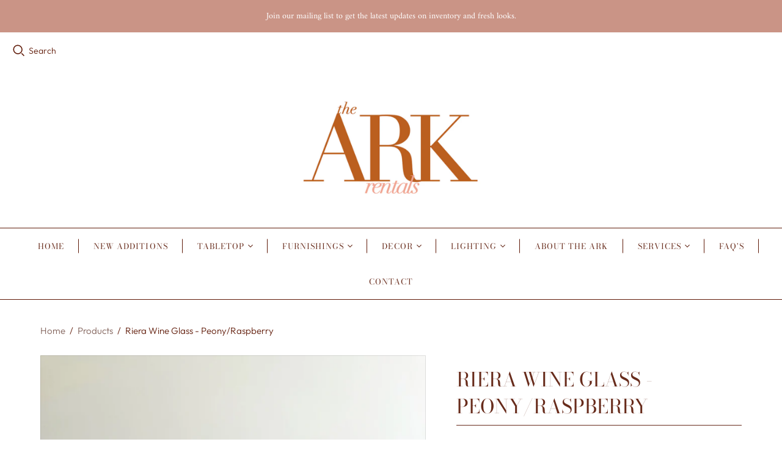

--- FILE ---
content_type: text/html; charset=UTF-8
request_url: https://setubridgeapps.com/coming-soon-product/app/src/public/get_timezone?shop=thearkrentals.myshopify.com&store_timezone=America%2FLos_Angeles
body_size: -149
content:
{"dateTime":"2026\/01\/18 01:41:30","timezone":"America\/Los_Angeles"}

--- FILE ---
content_type: text/css
request_url: https://www.setubridgeapps.com/coming-soon-product/CSP-Extension/csp_app.css?gergg
body_size: -247
content:
@font-face {
  font-family: 'Poppins';
  src: url('fonts/Poppins/Poppins-Regular.ttf') format('truetype');
  font-weight: normal;
  font-style: normal;
}
@font-face {
  font-family: 'Poppins';
  src: url('fonts/Poppins/Poppins-ExtraLight.ttf') format('truetype');
  font-weight: 300;
  font-style: normal;
}
@font-face {
  font-family: 'Sulphur Point';
  src: url('fonts/Sulphur_Point/SulphurPoint-Light.ttf') format('truetype');
  font-weight: normal;
  font-style: normal;
}

--- FILE ---
content_type: text/javascript
request_url: https://www.setubridgeapps.com/coming-soon-product/CSP-Extension/csp_script.js?v1
body_size: 13283
content:
function removeBlockedCartItems() {
if (window.location.pathname !== '/cart') return;

const now = new Date(store_real_time.replace(" ", "T"));

function isFutureDate(dateStr) {
  if (!dateStr) return true; // No date = not released
  const now = new Date(store_real_time.replace(" ", "T"));
  const parsed = new Date(dateStr.replace(" ", "T"));
  return parsed > now; // true = future = remove
}


setTimeout(() => {
fetch('/cart.js')
.then(res => res.json())
.then(cart => {
if (!cart.items || cart.items.length === 0) {
return;
}

let blockedItems = [];

const isGlobalBlock =
window.cspStoreSettings &&
window.cspStoreSettings.is_enabled === "1" &&
window.cspStoreSettings.is_all_products === "1";

if (isGlobalBlock) {
blockedItems = cart.items;
} else {
cart.items.forEach(item => {
if (!item?.url) return;

const handle = item.url.split('/')[2].split('?')[0];
const isBlockedProduct = window.cspBlockedHandles?.includes(handle);
const isBlockedCollection = window.cspBlockedHandlesFromCollections?.includes(handle);
const productDate = window.sb_csp_products?.[handle] || null;
const collectionDate = window.sb_csp_collections?.[handle] || null;

const shouldRemoveProduct = isBlockedProduct && isFutureDate(productDate);
const shouldRemoveCollection = isBlockedCollection && isFutureDate(collectionDate);

if (shouldRemoveProduct || shouldRemoveCollection) {
blockedItems.push(item);
}
});
}

if (blockedItems.length === 0) {
return;
}

Promise.all(
blockedItems.map(item =>
fetch('/cart/change.js', {
method: 'POST',
headers: { 'Content-Type': 'application/json' },
body: JSON.stringify({ id: item.key, quantity: 0 }),
})
)
).then(() => {
setTimeout(() => location.reload(), 300);
});
})
.catch(err => console.error("❌ Cart cleanup error:", err));
}, 200); // Wait 200ms
}

if (document.readyState === 'loading') {
document.addEventListener("DOMContentLoaded", removeBlockedCartItems);
} else {
removeBlockedCartItems();
}

//Cart Coming soon product bypass code

var shoplanguage = Shopify.locale;
if(typeof(do_not_translate_timer) !== "undefined"){
    shoplanguage = 'en';
}
function getTimerText(getWord) {
    return typeof timer_translation[shoplanguage] < "u" ? timer_translation[shoplanguage][getWord] : getWord
}
var timer_translation = {
"en": {
    "Days": "Days",
    "Hours": "Hours",
    "Minutes": "Minutes",
    "Seconds": "Seconds",
    "Hrs": "Hrs",
    "Mins": "Mins",
    "Secs": "Secs",
    "H": "H",
    "M": "M",
    "S": "S",
    "days": "days",
    "hours": "hours",
    "minutes": "minutes",
    "seconds": "seconds",
    "d": "d",
    "h": "h",
    "m": "m",
    "s": "s",
    "D": "D",
    "Day":"Day",
    "Min": "Min",
    "Sec": "Sec",
    "READY TO LAUNCH": "READY TO LAUNCH",
    "COMING SOON": "COMING SOON",
},
"en": {
    "Days": "Days",
    "Hours": "Hours",
    "Minutes": "Minutes",
    "Seconds": "Seconds",
    "Hrs": "Hrs",
    "Mins": "Mins",
    "Secs": "Secs",
    "H": "H",
    "M": "M",
    "S": "S",
    "days": "days",
    "hours": "hours",
    "minutes": "minutes",
    "seconds": "seconds",
    "d": "d",
    "h": "h",
    "m": "m",
    "s": "s",
    "D": "D",
    "Day": "Day",
    "Min": "Min",
    "Sec": "Sec",
    "READY TO LAUNCH": "READY TO LAUNCH",
    "COMING SOON": "COMING SOON"
},
"af": {
    "Days": "Dae",
    "Hours": "Ure",
    "Minutes": "Minute",
    "Seconds": "Sekondes",
    "Hrs": "Ure",
    "Mins": "Minute",
    "Secs": "Sekondes",
    "H": "H",
    "M": "M",
    "S": "S",
    "days": "dae",
    "hours": "ure",
    "minutes": "minute",
    "seconds": "sekondes",
    "d": "d",
    "h": "h",
    "m": "m",
    "s": "s",
    "D": "D",
    "Day": "Day",
    "Min": "Min",
    "Sec": "Sec",
    "READY TO LAUNCH": "READY TO LAUNCH",
    "COMING SOON": "COMING SOON"
},
"ak": {
    "Days": "DÉ”m",
    "Hours": "DÉ”nhwere",
    "Minutes": "Minit",
    "Seconds": "SÉ›kÉ›nd",
    "Hrs": "DÉ”nhwere",
    "Mins": "Minit",
    "Secs": "SÉ›kÉ›nd",
    "H": "H",
    "M": "M",
    "S": "S",
    "days": "dÉ”m",
    "hours": "dÉ”nhwere",
    "minutes": "minit",
    "seconds": "sÉ›kÉ›nd",
    "d": "d",
    "h": "h",
    "m": "m",
    "s": "s",
    "D": "D",
    "Day": "Day",
    "Min": "Min",
    "Sec": "Sec",
    "READY TO LAUNCH": "READY TO LAUNCH",
    "COMING SOON": "COMING SOON"
},
"sq": {
    "Days": "DitÃ«",
    "Hours": "OrÃ«",
    "Minutes": "Minuta",
    "Seconds": "Sekonda",
    "Hrs": "OrÃ«",
    "Mins": "Minuta",
    "Secs": "Sekonda",
    "H": "H",
    "M": "M",
    "S": "S",
    "days": "ditÃ«",
    "hours": "orÃ«",
    "minutes": "minuta",
    "seconds": "sekonda",
    "d": "d",
    "h": "h",
    "m": "m",
    "s": "s",
    "D": "D",
    "Day": "Day",
    "Min": "Min",
    "Sec": "Sec",
    "READY TO LAUNCH": "READY TO LAUNCH",
    "COMING SOON": "COMING SOON"
},
"am": {
    "Days": "á‰€áŠ“á‰µ",
    "Hours": "áˆ°á‹“á‰µ",
    "Minutes": "á‹°á‰‚á‰ƒ",
    "Seconds": "áˆ°áŠ¨áŠ•á‹µ",
    "Hrs": "áˆ°á‹“á‰¶á‰½",
    "Mins": "á‹°á‰‚á‰ƒá‹Žá‰½",
    "Secs": "áˆ°áŠ¨áŠ•á‹¶á‰½",
    "H": "áˆ°",
    "M": "á‹°",
    "S": "áˆ°",
    "days": "á‰€áŠ“á‰µ",
    "hours": "áˆ°á‹“á‰µ",
    "minutes": "á‹°á‰‚á‰ƒ",
    "seconds": "áˆ°áŠ¨áŠ•á‹µ",
    "d": "d",
    "h": "h",
    "m": "m",
    "s": "s",
    "D": "D",
    "Day": "Day",
    "Min": "Min",
    "Sec": "Sec",
    "READY TO LAUNCH": "READY TO LAUNCH",
    "COMING SOON": "COMING SOON"
},
"ar": {
    "Days": "Ø£ÙŠØ§Ù…",
    "Hours": "Ø³Ø§Ø¹Ø§Øª",
    "Minutes": "Ø¯Ù‚Ø§Ø¦Ù‚",
    "Seconds": "Ø«ÙˆØ§Ù†ÙŠ",
    "Hrs": "Ø³Ø§Ø¹Ø§Øª",
    "Mins": "Ø¯Ù‚Ø§Ø¦Ù‚",
    "Secs": "Ø«ÙˆØ§Ù†ÙŠ",
    "H": "Ø³",
    "M": "Ø¯",
    "S": "Ø«",
    "days": "Ø£ÙŠØ§Ù…",
    "hours": "Ø³Ø§Ø¹Ø§Øª",
    "minutes": "Ø¯Ù‚Ø§Ø¦Ù‚",
    "seconds": "Ø«ÙˆØ§Ù†ÙŠ",
    "d": "d",
    "h": "h",
    "m": "m",
    "s": "s",
    "D": "D",
    "Day": "Day",
    "Min": "Min",
    "Sec": "Sec",
    "READY TO LAUNCH": "READY TO LAUNCH",
    "COMING SOON": "COMING SOON"
},
"hy": {
    "Days": "Õ•Ö€",
    "Hours": "ÔºÕ¡Õ´",
    "Minutes": "ÕÕ¸ÕºÕ¥",
    "Seconds": "ÕŽÕ¡ÕµÖ€Õ¯ÕµÕ¡Õ¶",
    "Hrs": "ÔºÕ¡Õ´",
    "Mins": "ÕÕ¸ÕºÕ¥",
    "Secs": "ÕŽÕ¡ÕµÖ€Õ¯ÕµÕ¡Õ¶",
    "H": "Ôº",
    "M": "Õ",
    "S": "ÕŽ",
    "days": "Ö…Ö€",
    "hours": "ÕªÕ¡Õ´",
    "minutes": "Õ¼Õ¸ÕºÕ¥",
    "seconds": "Õ¾Õ¡ÕµÖ€Õ¯ÕµÕ¡Õ¶",
    "d": "d",
    "h": "h",
    "m": "m",
    "s": "s",
    "D": "D",
    "Day": "Day",
    "Min": "Min",
    "Sec": "Sec",
    "READY TO LAUNCH": "READY TO LAUNCH",
    "COMING SOON": "COMING SOON"
},
"as": {
    "Days": "à¦¦à¦¿à¦¨",
    "Hours": "à¦˜à¦£à§à¦Ÿà¦¾",
    "Minutes": "à¦®à¦¿à¦¨à¦¿à¦Ÿ",
    "Seconds": "à¦¸à§‡à¦•à§‡à¦£à§à¦¡",
    "Hrs": "à¦˜à¦£à§à¦Ÿà¦¾",
    "Mins": "à¦®à¦¿à¦¨à¦¿à¦Ÿ",
    "Secs": "à¦¸à§‡à¦•à§‡à¦£à§à¦¡",
    "H": "à¦˜",
    "M": "à¦®à¦¿",
    "S": "à¦¸à§‡",
    "days": "à¦¦à¦¿à¦¨",
    "hours": "à¦˜à¦£à§à¦Ÿà¦¾",
    "minutes": "à¦®à¦¿à¦¨à¦¿à¦Ÿ",
    "seconds": "à¦¸à§‡à¦•à§‡à¦£à§à¦¡",
    "d": "d",
    "h": "h",
    "m": "m",
    "s": "s",
    "D": "D",
    "Day": "Day",
    "Min": "Min",
    "Sec": "Sec",
    "READY TO LAUNCH": "READY TO LAUNCH",
    "COMING SOON": "COMING SOON"
},
"az": {
    "Days": "GÃ¼n",
    "Hours": "Saat",
    "Minutes": "DÉ™qiqÉ™",
    "Seconds": "SaniyÉ™",
    "Hrs": "Saat",
    "Mins": "DÉ™qiqÉ™",
    "Secs": "SaniyÉ™",
    "H": "S",
    "M": "D",
    "S": "S",
    "days": "gÃ¼n",
    "hours": "saat",
    "minutes": "dÉ™qiqÉ™",
    "seconds": "saniyÉ™",
    "d": "d",
    "h": "h",
    "m": "m",
    "s": "s",
    "D": "D",
    "Day": "Day",
    "Min": "Min",
    "Sec": "Sec",
    "READY TO LAUNCH": "READY TO LAUNCH",
    "COMING SOON": "COMING SOON"
},
"bm": {
    "Days": "DÃ¹n",
    "Hours": "SÃ²ro",
    "Minutes": "Miniti",
    "Seconds": "Sekondi",
    "Hrs": "SÃ²ro",
    "Mins": "Miniti",
    "Secs": "Sekondi",
    "H": "H",
    "M": "M",
    "S": "S",
    "days": "dÃ¹n",
    "hours": "sÃ²ro",
    "minutes": "miniti",
    "seconds": "sekondi",
    "d": "d",
    "h": "h",
    "m": "m",
    "s": "s",
    "D": "D",
    "Day": "Day",
    "Min": "Min",
    "Sec": "Sec",
    "READY TO LAUNCH": "READY TO LAUNCH",
    "COMING SOON": "COMING SOON"
},
"bn": {
    "Days": "à¦¦à¦¿à¦¨",
    "Hours": "à¦˜à¦¨à§à¦Ÿà¦¾",
    "Minutes": "à¦®à¦¿à¦¨à¦¿à¦Ÿ",
    "Seconds": "à¦¸à§‡à¦•à§‡à¦¨à§à¦¡",
    "Hrs": "à¦˜à¦¨à§à¦Ÿà¦¾",
    "Mins": "à¦®à¦¿à¦¨à¦¿à¦Ÿ",
    "Secs": "à¦¸à§‡à¦•à§‡à¦¨à§à¦¡",
    "H": "à¦˜",
    "M": "à¦®à¦¿",
    "S": "à¦¸à§‡",
    "days": "à¦¦à¦¿à¦¨",
    "hours": "à¦˜à¦¨à§à¦Ÿà¦¾",
    "minutes": "à¦®à¦¿à¦¨à¦¿à¦Ÿ",
    "seconds": "à¦¸à§‡à¦•à§‡à¦¨à§à¦¡",
    "d": "d",
    "h": "h",
    "m": "m",
    "s": "s",
    "D": "D",
    "Day": "Day",
    "Min": "Min",
    "Sec": "Sec",
    "READY TO LAUNCH": "READY TO LAUNCH",
    "COMING SOON": "COMING SOON"
},
"eu": {
    "Days": "Egun",
    "Hours": "Ordu",
    "Minutes": "Minutu",
    "Seconds": "Segundu",
    "Hrs": "Ordu",
    "Mins": "Minutu",
    "Secs": "Segundu",
    "H": "O",
    "M": "M",
    "S": "S",
    "days": "egun",
    "hours": "ordu",
    "minutes": "minutu",
    "seconds": "segundu",
    "d": "d",
    "h": "h",
    "m": "m",
    "s": "s",
    "D": "D",
    "Day": "Day",
    "Min": "Min",
    "Sec": "Sec",
    "READY TO LAUNCH": "READY TO LAUNCH",
    "COMING SOON": "COMING SOON"
},
"be": {
    "Days": "Ð”Ð·ÐµÐ½ÑŒ",
    "Hours": "Ð“Ð°Ð´Ð·Ñ–Ð½Ð°",
    "Minutes": "Ð¥Ð²Ñ–Ð»Ñ–Ð½Ð°",
    "Seconds": "Ð¡ÐµÐºÑƒÐ½Ð´Ð°",
    "Hrs": "Ð“Ð°Ð´Ð·Ñ–Ð½Ñ‹",
    "Mins": "Ð¥Ð²Ñ–Ð»Ñ–Ð½Ñ‹",
    "Secs": "Ð¡ÐµÐºÑƒÐ½Ð´Ñ‹",
    "H": "Ð“",
    "M": "Ð¥",
    "S": "Ð¡",
    "days": "Ð´Ð·ÐµÐ½ÑŒ",
    "hours": "Ð³Ð°Ð´Ð·Ñ–Ð½Ð°",
    "minutes": "Ñ…Ð²Ñ–Ð»Ñ–Ð½Ð°",
    "seconds": "ÑÐµÐºÑƒÐ½Ð´Ð°",
    "d": "d",
    "h": "h",
    "m": "m",
    "s": "s",
    "D": "D",
    "Day": "Day",
    "Min": "Min",
    "Sec": "Sec",
    "READY TO LAUNCH": "READY TO LAUNCH",
    "COMING SOON": "COMING SOON"
},
"bs": {
    "Days": "Dani",
    "Hours": "Sati",
    "Minutes": "Minute",
    "Seconds": "Sekunde",
    "Hrs": "Sati",
    "Mins": "Minute",
    "Secs": "Sekunde",
    "H": "S",
    "M": "M",
    "S": "S",
    "days": "dani",
    "hours": "sati",
    "minutes": "minute",
    "seconds": "sekunde",
    "d": "d",
    "h": "h",
    "m": "m",
    "s": "s",
    "D": "D",
    "Day": "Day",
    "Min": "Min",
    "Sec": "Sec",
    "READY TO LAUNCH": "READY TO LAUNCH",
    "COMING SOON": "COMING SOON"
},
"br": {
    "Days": "Deizioù",
    "Hours": "Eur",
    "Minutes": "Miz",
    "Seconds": "Eilenn",
    "Hrs": "Eur",
    "Mins": "Miz",
    "Secs": "Eilenn",
    "H": "E",
    "M": "M",
    "S": "E",
    "days": "deizioù",
    "hours": "eur",
    "minutes": "miz",
    "seconds": "eilenn",
    "d": "d",
    "h": "h",
    "m": "m",
    "s": "s",
    "D": "D",
    "Day": "Deizioù",
    "Min": "Miz",
    "Sec": "Eilenn",
    "READY TO LAUNCH": "PREST WAR DIBAB",
    "COMING SOON": "DAOUZ AN TON"
},
"bg": {
    "Days": "Дни",
    "Hours": "Часа",
    "Minutes": "Минути",
    "Seconds": "Секунди",
    "Hrs": "Часа",
    "Mins": "Минути",
    "Secs": "Секунди",
    "H": "Ч",
    "M": "М",
    "S": "С",
    "days": "дни",
    "hours": "часа",
    "minutes": "минути",
    "seconds": "секунди",
    "d": "d",
    "h": "h",
    "m": "m",
    "s": "s",
    "D": "D",
    "Day": "Ден",
    "Min": "Минута",
    "Sec": "Секунда",
    "READY TO LAUNCH": "ГОТОВИ ЗА ПУСКАНЕ",
    "COMING SOON": "СКОРО"
},
"my": {
    "Days": "ရက်",
    "Hours": "နာရီ",
    "Minutes": "မိနစ်",
    "Seconds": "စက္ကန့်",
    "Hrs": "နာရီ",
    "Mins": "မိနစ်",
    "Secs": "စက္ကန့်",
    "H": "နာရီ",
    "M": "မိနစ်",
    "S": "စက္ကန့်",
    "days": "ရက်",
    "hours": "နာရီ",
    "minutes": "မိနစ်",
    "seconds": "စက္ကန့်",
    "d": "d",
    "h": "h",
    "m": "m",
    "s": "s",
    "D": "D",
    "Day": "ရက်",
    "Min": "မိနစ်",
    "Sec": "စက္ကန့်",
    "READY TO LAUNCH": "စတင်ရန်ပြင်ဆင်ပါသည်",
    "COMING SOON": "မကြာမီလာမည်"
},
"ca": {
    "Days": "Dies",
    "Hours": "Hores",
    "Minutes": "Minuts",
    "Seconds": "Segons",
    "Hrs": "Hores",
    "Mins": "Minuts",
    "Secs": "Segons",
    "H": "H",
    "M": "M",
    "S": "S",
    "days": "dies",
    "hours": "hores",
    "minutes": "minuts",
    "seconds": "segons",
    "d": "d",
    "h": "h",
    "m": "m",
    "s": "s",
    "D": "D",
    "Day": "Dia",
    "Min": "Minut",
    "Sec": "Segon",
    "READY TO LAUNCH": "LLEST PER LLANÇAR",
    "COMING SOON": "AVIS DEL LLANÇAMENT"
},
"ce": {
    "Days": "Кӏинн",
    "Hours": "Сойр",
    "Minutes": "Минут",
    "Seconds": "Секунд",
    "Hrs": "Сойр",
    "Mins": "Минут",
    "Secs": "Секунд",
    "H": "С",
    "M": "М",
    "S": "С",
    "days": "кӏинн",
    "hours": "сойр",
    "minutes": "минут",
    "seconds": "секунд",
    "d": "d",
    "h": "h",
    "m": "m",
    "s": "s",
    "D": "D",
    "Day": "Кӏинн",
    "Min": "Минут",
    "Sec": "Секунд",
    "READY TO LAUNCH": "Гӏорди зхьа",
    "COMING SOON": "Хӏаьгӏар шуд"
},
"zh-CN": {
    "Days": "天",
    "Hours": "小时",
    "Minutes": "分钟",
    "Seconds": "秒",
    "Hrs": "小时",
    "Mins": "分钟",
    "Secs": "秒",
    "H": "时",
    "M": "分",
    "S": "秒",
    "days": "天",
    "hours": "小时",
    "minutes": "分钟",
    "seconds": "秒",
    "d": "d",
    "h": "h",
    "m": "m",
    "s": "s",
    "D": "D",
    "Day": "天",
    "Min": "分",
    "Sec": "秒",
    "READY TO LAUNCH": "准备启动",
    "COMING SOON": "即将推出"
},
"zh-TW": {
    "Days": "天",
    "Hours": "小時",
    "Minutes": "分鐘",
    "Seconds": "秒",
    "Hrs": "小時",
    "Mins": "分鐘",
    "Secs": "秒",
    "H": "時",
    "M": "分",
    "S": "秒",
    "days": "天",
    "hours": "小時",
    "minutes": "分鐘",
    "seconds": "秒",
    "d": "d",
    "h": "h",
    "m": "m",
    "s": "s",
    "D": "D",
    "Day": "天",
    "Min": "分",
    "Sec": "秒",
    "READY TO LAUNCH": "準備啟動",
    "COMING SOON": "即將推出"
},
"kw": {
    "Days": "Dydh",
    "Hours": "Eur",
    "Minutes": "Munud",
    "Seconds": "Sekond",
    "Hrs": "Eur",
    "Mins": "Munud",
    "Secs": "Sekond",
    "H": "E",
    "M": "M",
    "S": "S",
    "days": "dydh",
    "hours": "eur",
    "minutes": "munud",
    "seconds": "sekond",
    "d": "d",
    "h": "h",
    "m": "m",
    "s": "s",
    "D": "D",
    "Day": "Dydh",
    "Min": "Munud",
    "Sec": "Sekond",
    "READY TO LAUNCH": "PREPARA YMA",
    "COMING SOON": "YMA AN GWEL"
},
"hr": {
    "Days": "Dani",
    "Hours": "Sati",
    "Minutes": "Minute",
    "Seconds": "Sekunde",
    "Hrs": "Sati",
    "Mins": "Minute",
    "Secs": "Sekunde",
    "H": "S",
    "M": "M",
    "S": "S",
    "days": "dani",
    "hours": "sati",
    "minutes": "minute",
    "seconds": "sekunde",
    "d": "d",
    "h": "h",
    "m": "m",
    "s": "s",
    "D": "D",
    "Day": "Dan",
    "Min": "Minuta",
    "Sec": "Sekunda",
    "READY TO LAUNCH": "SPREMAN ZA POČETAK",
    "COMING SOON": "SKORO"
},
"cs": {
    "Days": "Dny",
    "Hours": "Hodiny",
    "Minutes": "Minuty",
    "Seconds": "Sekundy",
    "Hrs": "Hodiny",
    "Mins": "Minuty",
    "Secs": "Sekundy",
    "H": "H",
    "M": "M",
    "S": "S",
    "days": "dny",
    "hours": "hodiny",
    "minutes": "minuty",
    "seconds": "sekundy",
    "d": "d",
    "h": "h",
    "m": "m",
    "s": "s",
    "D": "D",
    "Day": "Den",
    "Min": "Minuta",
    "Sec": "Sekunda",
    "READY TO LAUNCH": "PŘIPRAVENO K SPUŠTĚNÍ",
    "COMING SOON": "BRZY"
},
"da": {
    "Days": "Dage",
    "Hours": "Timer",
    "Minutes": "Minutter",
    "Seconds": "Sekunder",
    "Hrs": "Timer",
    "Mins": "Minutter",
    "Secs": "Sekunder",
    "H": "H",
    "M": "M",
    "S": "S",
    "days": "dage",
    "hours": "timer",
    "minutes": "minutter",
    "seconds": "sekunder",
    "d": "d",
    "h": "h",
    "m": "m",
    "s": "s",
    "D": "D",
    "Day": "Dag",
    "Min": "Minut",
    "Sec": "Sekund",
    "READY TO LAUNCH": "KLAR TIL AT START",
    "COMING SOON": "KOMMER SNART"
},
"nl": {
    "Days": "Dagen",
    "Hours": "Uren",
    "Minutes": "Minuten",
    "Seconds": "Seconden",
    "Hrs": "Uren",
    "Mins": "Minuten",
    "Secs": "Seconden",
    "H": "U",
    "M": "M",
    "S": "S",
    "days": "dagen",
    "hours": "uren",
    "minutes": "minuten",
    "seconds": "seconden",
    "d": "d",
    "h": "h",
    "m": "m",
    "s": "s",
    "D": "D",
    "Day": "Dag",
    "Min": "Min",
    "Sec": "Sec",
    "READY TO LAUNCH": "KLAAR OM TE STARTEN",
    "COMING SOON": "BINNENKORT"
},
"dz": {
    "Days": "à½‰à½²à½“à¼‹à½šà½ºà½¦à¼",
    "Hours": "à½†à½´à¼‹à½šà½¼à½‘à¼",
    "Minutes": "à½¦à¾à½¢à¼‹à½˜à¼",
    "Seconds": "à½¦à¾à½¢à¼",
    "Hrs": "à½†à½´à¼‹à½šà½¼à½‘à¼",
    "Mins": "à½¦à¾à½¢à¼‹à½˜à¼",
    "Secs": "à½¦à¾à½¢à¼",
    "H": "à½†",
    "M": "à½¦à¾à½¢à¼‹",
    "S": "à½¦à¾à½¢à¼",
    "days": "à½‰à½²à½“à¼‹à½šà½ºà½¦à¼",
    "hours": "à½†à½´à¼‹à½šà½¼à½‘à¼",
    "minutes": "à½¦à¾à½¢à¼‹à½˜à¼",
    "seconds": "à½¦à¾à½¢à¼",
    "d": "d",
    "h": "h",
    "m": "m",
    "s": "s",
    "D": "D",
    "Day": "Day",
    "Min": "Min",
    "Sec": "Sec",
    "READY TO LAUNCH": "PRÊT À LANCER",
    "COMING SOON": "BIENTÔT DISPONIBLE"
},
"eo": {
    "Days": "Tagoj",
    "Hours": "Horoj",
    "Minutes": "Minutoj",
    "Seconds": "Sekundoj",
    "Hrs": "Horoj",
    "Mins": "Minutoj",
    "Secs": "Sekundoj",
    "H": "H",
    "M": "M",
    "S": "S",
    "days": "tagoj",
    "hours": "horoj",
    "minutes": "minutoj",
    "seconds": "sekundoj",
    "d": "d",
    "h": "h",
    "m": "m",
    "s": "s",
    "D": "D",
    "Day": "Tago",
    "Min": "Minuto",
    "Sec": "Sekundo",
    "READY TO LAUNCH": "PRETAS POR LANSI",
    "COMING SOON": "BALDAŬ VENOS"
},
"et": {
    "Days": "Päevad",
    "Hours": "Tunnid",
    "Minutes": "Minutid",
    "Seconds": "Sekundid",
    "Hrs": "Tunnid",
    "Mins": "Minutid",
    "Secs": "Sekundid",
    "H": "T",
    "M": "M",
    "S": "S",
    "days": "päevad",
    "hours": "tunnid",
    "minutes": "minutid",
    "seconds": "sekundid",
    "d": "d",
    "h": "h",
    "m": "m",
    "s": "s",
    "D": "D",
    "Day": "Päev",
    "Min": "Minut",
    "Sec": "Sekund",
    "READY TO LAUNCH": "VALMIS KÄIVITAMA",
    "COMING SOON": "PEATSÜÜD TULEKSE"
},
"ee": {
    "Days": "Dede",
    "Hours": "Awa",
    "Minutes": "Minutu",
    "Seconds": "Seiku",
    "Hrs": "Awa",
    "Mins": "Minutu",
    "Secs": "Seiku",
    "H": "A",
    "M": "M",
    "S": "S",
    "days": "dede",
    "hours": "awa",
    "minutes": "minutu",
    "seconds": "seiku",
    "d": "d",
    "h": "h",
    "m": "m",
    "s": "s",
    "D": "D",
    "Day": "Aday",
    "Min": "Min",
    "Sec": "Sec",
    "READY TO LAUNCH": "AHA READY FOR LAUNCH",
    "COMING SOON": "COMING SOON"
},
"fo": {
    "Days": "Dagar",
    "Hours": "Tímar",
    "Minutes": "Minuttir",
    "Seconds": "Sekundir",
    "Hrs": "Tímar",
    "Mins": "Minuttir",
    "Secs": "Sekundir",
    "H": "T",
    "M": "M",
    "S": "S",
    "days": "dagar",
    "hours": "tímar",
    "minutes": "minuttir",
    "seconds": "sekundir",
    "d": "d",
    "h": "h",
    "m": "m",
    "s": "s",
    "D": "D",
    "Day": "Dag",
    "Min": "Min",
    "Sec": "Sec",
    "READY TO LAUNCH": "KLAR TIL Å STARTE",
    "COMING SOON": "KOMMER SNART"
},
"fil": {
    "Days": "Araw",
    "Hours": "Oras",
    "Minutes": "Minuto",
    "Seconds": "Segundo",
    "Hrs": "Oras",
    "Mins": "Minuto",
    "Secs": "Segundo",
    "H": "O",
    "M": "M",
    "S": "S",
    "days": "araw",
    "hours": "oras",
    "minutes": "minuto",
    "seconds": "segundo",
    "d": "d",
    "h": "h",
    "m": "m",
    "s": "s",
    "D": "D",
    "Day": "Araw",
    "Min": "Minuto",
    "Sec": "Segundo",
    "READY TO LAUNCH": "HANDANG ILUNSAD",
    "COMING SOON": "DARATING NA"
},
"fi": {
    "Days": "Päivät",
    "Hours": "Tunnit",
    "Minutes": "Minuutit",
    "Seconds": "Sekunnit",
    "Hrs": "Tunnit",
    "Mins": "Minuutit",
    "Secs": "Sekunnit",
    "H": "T",
    "M": "M",
    "S": "S",
    "days": "päivät",
    "hours": "tunnit",
    "minutes": "minuutit",
    "seconds": "sekunnit",
    "d": "d",
    "h": "h",
    "m": "m",
    "s": "s",
    "D": "D",
    "Day": "Päivä",
    "Min": "Minuutti",
    "Sec": "Sekunti",
    "READY TO LAUNCH": "VALMIS KÄYNNISTÄMÄÄN",
    "COMING SOON": "Pian Tulossa"
},
"fr": {
    "Days": "Jours",
    "Hours": "Heures",
    "Minutes": "Minutes",
    "Seconds": "Secondes",
    "Hrs": "Heures",
    "Mins": "Minutes",
    "Secs": "Secondes",
    "H": "H",
    "M": "M",
    "S": "S",
    "days": "jours",
    "hours": "heures",
    "minutes": "minutes",
    "seconds": "secondes",
    "d": "d",
    "h": "h",
    "m": "m",
    "s": "s",
    "D": "D",
    "Day": "Jour",
    "Min": "Min",
    "Sec": "Sec",
    "READY TO LAUNCH": "PRÊT À LANCER",
    "COMING SOON": "BIENTÔT DISPONIBLE"
},
"ff": {
    "Days": "Ñendu",
    "Hours": "Jallobi",
    "Minutes": "Minuti",
    "Seconds": "Sekond",
    "Hrs": "Jallobi",
    "Mins": "Minuti",
    "Secs": "Sekond",
    "H": "J",
    "M": "M",
    "S": "S",
    "days": "ñendu",
    "hours": "jallobi",
    "minutes": "minuti",
    "seconds": "sekond",
    "d": "d",
    "h": "h",
    "m": "m",
    "s": "s",
    "D": "D",
    "Day": "Day",
    "Min": "Min",
    "Sec": "Sec",
    "READY TO LAUNCH": "READY TO LAUNCH",
    "COMING SOON": "COMING SOON"
},
"gl": {
    "Days": "Días",
    "Hours": "Horas",
    "Minutes": "Minutos",
    "Seconds": "Segundos",
    "Hrs": "Horas",
    "Mins": "Minutos",
    "Secs": "Segundos",
    "H": "H",
    "M": "M",
    "S": "S",
    "days": "días",
    "hours": "horas",
    "minutes": "minutos",
    "seconds": "segundos",
    "d": "d",
    "h": "h",
    "m": "m",
    "s": "s",
    "D": "D",
    "Day": "Day",
    "Min": "Min",
    "Sec": "Sec",
    "READY TO LAUNCH": "READY TO LAUNCH",
    "COMING SOON": "COMING SOON"
},
"lg": {
    "Days": "Ebikumi",
    "Hours": "Essawa",
    "Minutes": "Edakiika",
    "Seconds": "Esekendzi",
    "Hrs": "Essawa",
    "Mins": "Edakiika",
    "Secs": "Esekendzi",
    "H": "E",
    "M": "D",
    "S": "S",
    "days": "ebikumi",
    "hours": "essawa",
    "minutes": "edakiika",
    "seconds": "esekendzi",
    "d": "d",
    "h": "h",
    "m": "m",
    "s": "s",
    "D": "D",
    "Day": "Day",
    "Min": "Min",
    "Sec": "Sec",
    "READY TO LAUNCH": "READY TO LAUNCH",
    "COMING SOON": "COMING SOON"
},
"ka": {
    "Days": "ᲒᲗᲘᲜᲘᲛᲕᲘᲚ",
    "Hours": "ᲐᲛᲐᲚᲘᲝᲘᲚ",
    "Minutes": "ᲜᲛᲨᲐᲕᲘᲚ",
    "Seconds": "ᲜᲐᲛᲚᲗᲘᲚ",
    "Hrs": "ᲐᲛᲐᲚᲘᲝᲘᲚ",
    "Mins": "ᲜᲛᲨᲐᲕᲘᲚ",
    "Secs": "ᲜᲐᲛᲚᲗᲘᲚ",
    "H": "Ა",
    "M": "Ნ",
    "S": "Ნ",
    "days": "ᲒᲗᲘᲜᲘᲛᲕᲘᲚ",
    "hours": "ᲐᲛᲐᲚᲘᲝᲘᲚ",
    "minutes": "ᲜᲛᲨᲐᲕᲘᲚ",
    "seconds": "ᲜᲐᲛᲚᲗᲘᲚ",
    "d": "d",
    "h": "h",
    "m": "m",
    "s": "s",
    "D": "D",
    "Day": "Day",
    "Min": "Min",
    "Sec": "Sec",
    "READY TO LAUNCH": "READY TO LAUNCH",
    "COMING SOON": "COMING SOON"
},
"de": {
    "Days": "Tage",
    "Hours": "Stunden",
    "Minutes": "Minuten",
    "Seconds": "Sekunden",
    "Hrs": "Std",
    "Mins": "Min",
    "Secs": "Sek",
    "H": "H",
    "M": "M",
    "S": "S",
    "days": "tage",
    "hours": "stunden",
    "minutes": "minuten",
    "seconds": "sekunden",
    "d": "d",
    "h": "h",
    "m": "m",
    "s": "s",
    "D": "D",
    "Day": "Tage",
    "Min": "Min",
    "Sec": "Sec",
    "READY TO LAUNCH": "READY TO LAUNCH",
    "COMING SOON": "COMING SOON"
},
"de-DE": {
    "Days": "Tage",
    "Hours": "Std",
    "Minutes": "Protokoll",
    "Seconds": "Sekunden",
    "Hrs": "Std",
    "Mins": "Min",
    "Secs": "Sek",
    "H": "H",
    "M": "M",
    "S": "S",
    "days": "tage",
    "hours": "std",
    "minutes": "protokoll",
    "seconds": "sekunden",
    "d": "d",
    "h": "h",
    "m": "m",
    "s": "s",
    "D": "D",
    "Day": "Day",
    "Min": "Min",
    "Sec": "Sec",
    "READY TO LAUNCH": "READY TO LAUNCH",
    "COMING SOON": "COMING SOON"
},
"el": {
    "Days": "Ημέρες",
    "Hours": "Ώρες",
    "Minutes": "Λεπτά",
    "Seconds": "Δευτερόλεπτα",
    "Hrs": "Ώρες",
    "Mins": "Λεπτά",
    "Secs": "Δευτερόλεπτα",
    "H": "Ω",
    "M": "Λ",
    "S": "Δ",
    "days": "ημέρες",
    "hours": "ώρες",
    "minutes": "λεπτά",
    "seconds": "δευτερόλεπτα",
    "d": "d",
    "h": "h",
    "m": "m",
    "s": "s",
    "D": "D",
    "Day": "Day",
    "Min": "Min",
    "Sec": "Sec",
    "READY TO LAUNCH": "READY TO LAUNCH",
    "COMING SOON": "COMING SOON"
},
"gu": {
    "Days": "દિવસ",
    "Hours": "કલાક",
    "Minutes": "મિનિટ",
    "Seconds": "સેકન્ડ",
    "Hrs": "કલાક",
    "Mins": "મિનિટ",
    "Secs": "સેકન્ડ",
    "H": "ક",
    "M": "મિ",
    "S": "સે",
    "days": "દિવસ",
    "hours": "કલાક",
    "minutes": "મિનિટ",
    "seconds": "સેકન્ડ",
    "d": "d",
    "h": "h",
    "m": "m",
    "s": "s",
    "D": "D",
    "Day": "Day",
    "Min": "Min",
    "Sec": "Sec",
    "READY TO LAUNCH": "READY TO LAUNCH",
    "COMING SOON": "COMING SOON"
},
"ha": {
    "Days": "Ranar",
    "Hours": "Awa",
    "Minutes": "Minti",
    "Seconds": "Daƙiƙa",
    "Hrs": "Awa",
    "Mins": "Minti",
    "Secs": "Daƙiƙa",
    "H": "A",
    "M": "M",
    "S": "D",
    "days": "ranar",
    "hours": "awa",
    "minutes": "minti",
    "seconds": "daƙiƙa",
    "d": "d",
    "h": "h",
    "m": "m",
    "s": "s",
    "D": "D",
    "Day": "Day",
    "Min": "Min",
    "Sec": "Sec",
    "READY TO LAUNCH": "READY TO LAUNCH",
    "COMING SOON": "COMING SOON"
},
"he": {
    "Days": "ימים",
    "Hours": "שעות",
    "Minutes": "דקות",
    "Seconds": "שניות",
    "Hrs": "שעות",
    "Mins": "דקות",
    "Secs": "שניות",
    "H": "ש",
    "M": "ד",
    "S": "ש",
    "days": "ימים",
    "hours": "שעות",
    "minutes": "דקות",
    "seconds": "שניות",
    "d": "d",
    "h": "h",
    "m": "m",
    "s": "s",
    "D": "D",
    "Day": "Day",
    "Min": "Min",
    "Sec": "Sec",
    "READY TO LAUNCH": "READY TO LAUNCH",
    "COMING SOON": "COMING SOON"
},
"hi": {
    "Days": "दिन",
    "Hours": "घंटे",
    "Minutes": "मिनट",
    "Seconds": "सेकंड",
    "Hrs": "घंटे",
    "Mins": "मिनट",
    "Secs": "सेकंड",
    "H": "घ",
    "M": "मि",
    "S": "स",
    "days": "दिन",
    "hours": "घंटे",
    "minutes": "मिनट",
    "seconds": "सेकंड",
    "d": "d",
    "h": "h",
    "m": "m",
    "s": "s",
    "D": "D",
    "Day": "Day",
    "Min": "Min",
    "Sec": "Sec",
    "READY TO LAUNCH": "READY TO LAUNCH",
    "COMING SOON": "COMING SOON"
},
"hu": {
    "Days": "Nap",
    "Hours": "Óra",
    "Minutes": "Perc",
    "Seconds": "Másodperc",
    "Hrs": "Óra",
    "Mins": "Perc",
    "Secs": "Másodperc",
    "H": "Ó",
    "M": "P",
    "S": "M",
    "days": "nap",
    "hours": "óra",
    "minutes": "perc",
    "seconds": "másodperc",
    "d": "d",
    "h": "h",
    "m": "m",
    "s": "s",
    "D": "D",
    "Day": "Day",
    "Min": "Min",
    "Sec": "Sec",
    "READY TO LAUNCH": "READY TO LAUNCH",
    "COMING SOON": "COMING SOON"
},
"is": {
    "Days": "Dagar",
    "Hours": "Klukkustundir",
    "Minutes": "Mínútur",
    "Seconds": "Sekúndur",
    "Hrs": "Klst",
    "Mins": "Mín",
    "Secs": "Sek",
    "H": "K",
    "M": "M",
    "S": "S",
    "days": "dagar",
    "hours": "klukkustundir",
    "minutes": "mínútur",
    "seconds": "sekúndur",
    "d": "d",
    "h": "h",
    "m": "m",
    "s": "s",
    "D": "D",
    "Day": "Day",
    "Min": "Min",
    "Sec": "Sec",
    "READY TO LAUNCH": "READY TO LAUNCH",
    "COMING SOON": "COMING SOON"
},
"ig": {
    "Days": "Uká»¥",
    "Hours": "Elekere",
    "Minutes": "Nkeji",
    "Seconds": "Otu",
    "Hrs": "Elekere",
    "Mins": "Nkeji",
    "Secs": "Otu",
    "H": "E",
    "M": "N",
    "S": "O",
    "days": "uká»¥",
    "hours": "elekere",
    "minutes": "nkeji",
    "seconds": "otu",
    "d": "d",
    "h": "h",
    "m": "m",
    "s": "s",
    "D": "D",
    "Day": "Day",
    "Min": "Min",
    "Sec": "Sec",
    "READY TO LAUNCH": "READY TO LAUNCH",
    "COMING SOON": "COMING SOON"
},
"id": {
    "Days": "Hari",
    "Hours": "Jam",
    "Minutes": "Menit",
    "Seconds": "Detik",
    "Hrs": "Jam",
    "Mins": "Menit",
    "Secs": "Detik",
    "H": "J",
    "M": "M",
    "S": "D",
    "days": "hari",
    "hours": "jam",
    "minutes": "menit",
    "seconds": "detik",
    "d": "d",
    "h": "h",
    "m": "m",
    "s": "s",
    "D": "D",
    "Day": "Hari",
    "Min": "Menit",
    "Sec": "Detik",
    "READY TO LAUNCH": "SIAP UNTUK DILUNCURKAN",
    "COMING SOON": "SEGERA HADIR"
},
"ia": {
    "Days": "Dies",
    "Hours": "Horas",
    "Minutes": "Minutos",
    "Seconds": "Secundos",
    "Hrs": "Horas",
    "Mins": "Minutos",
    "Secs": "Secundos",
    "H": "H",
    "M": "M",
    "S": "S",
    "days": "dies",
    "hours": "horas",
    "minutes": "minutos",
    "seconds": "secundos",
    "d": "d",
    "h": "h",
    "m": "m",
    "s": "s",
    "D": "D",
    "Day": "Dies",
    "Min": "Minutos",
    "Sec": "Secundos",
    "READY TO LAUNCH": "PRONTO PARA LANZAR",
    "COMING SOON": "PRÓXIMAMENTE"
},
"ga": {
    "Days": "Laethanta",
    "Hours": "Uaireanta",
    "Minutes": "Nóiméad",
    "Seconds": "Soicind",
    "Hrs": "Uaireanta",
    "Mins": "Nóiméad",
    "Secs": "Soicind",
    "H": "U",
    "M": "N",
    "S": "S",
    "days": "laethanta",
    "hours": "uaireanta",
    "minutes": "nóiméad",
    "seconds": "soicind",
    "d": "d",
    "h": "h",
    "m": "m",
    "s": "s",
    "D": "D",
    "Day": "Laethanta",
    "Min": "Nóiméad",
    "Sec": "Soicind",
    "READY TO LAUNCH": "REÁIDÍ LE HAOIBHINN",
    "COMING SOON": "AG TEACHT GO LUATH"
},
"it": {
    "Days": "Giorni",
    "Hours": "Ore",
    "Minutes": "Minuti",
    "Seconds": "Secondi",
    "Hrs": "Ore",
    "Mins": "Minuti",
    "Secs": "Secondi",
    "H": "O",
    "M": "M",
    "S": "S",
    "days": "giorni",
    "hours": "ore",
    "minutes": "minuti",
    "seconds": "secondi",
    "d": "d",
    "h": "h",
    "m": "m",
    "s": "s",
    "D": "D",
    "Day": "Giorno",
    "Min": "Minuto",
    "Sec": "Secondo",
    "READY TO LAUNCH": "PRONTO PER IL LANCIO",
    "COMING SOON": "IN ARRIVO"
},
"ja": {
    "Days": "日",
    "Hours": "時間",
    "Minutes": "分",
    "Seconds": "秒",
    "Hrs": "時間",
    "Mins": "分",
    "Secs": "秒",
    "H": "時間",
    "M": "分",
    "S": "秒",
    "days": "日",
    "hours": "時間",
    "minutes": "分",
    "seconds": "秒",
    "d": "d",
    "h": "h",
    "m": "m",
    "s": "s",
    "D": "D",
    "Day": "日",
    "Min": "分",
    "Sec": "秒",
    "READY TO LAUNCH": "準備完了",
    "COMING SOON": "近日公開"
},
"jv": {
    "Days": "Dina",
    "Hours": "Jam",
    "Minutes": "Menit",
    "Seconds": "Detik",
    "Hrs": "Jam",
    "Mins": "Menit",
    "Secs": "Detik",
    "H": "J",
    "M": "M",
    "S": "D",
    "days": "dina",
    "hours": "jam",
    "minutes": "menit",
    "seconds": "detik",
    "d": "d",
    "h": "h",
    "m": "m",
    "s": "s",
    "D": "D",
    "Day": "Dina",
    "Min": "Menit",
    "Sec": "Detik",
    "READY TO LAUNCH": "SIAP DILUNCURKAN",
    "COMING SOON": "SEGERA HADIR"
},
"kl": {
    "Days": "Ukiut",
    "Hours": "Tunniit",
    "Minutes": "Minutit",
    "Seconds": "Sekundit",
    "Hrs": "Tunniit",
    "Mins": "Minutit",
    "Secs": "Sekundit",
    "H": "T",
    "M": "M",
    "S": "S",
    "days": "ukiut",
    "hours": "tunniit",
    "minutes": "minutit",
    "seconds": "sekundit",
    "d": "d",
    "h": "h",
    "m": "m",
    "s": "s",
    "D": "D",
    "Day": "Ukiut",
    "Min": "Minutit",
    "Sec": "Sekundit",
    "READY TO LAUNCH": "SIAQQA UNGAAQ",
    "COMING SOON": "SIUNNGORALIK"
},
"kn": {
    "Days": "ದಿನಗಳು",
    "Hours": "ಗಂಟೆಗಳು",
    "Minutes": "ನಿಮಿಷಗಳು",
    "Seconds": "ಹಣಿಕೆಗಳು",
    "Hrs": "ಗಂಟೆಗಳು",
    "Mins": "ನಿಮಿಷಗಳು",
    "Secs": "ಹಣಿಕೆಗಳು",
    "H": "ಗ",
    "M": "ನ",
    "S": "ಹ",
    "days": "ದಿನಗಳು",
    "hours": "ಗಂಟೆಗಳು",
    "minutes": "ನಿಮಿಷಗಳು",
    "seconds": "ಹಣಿಕೆಗಳು",
    "d": "d",
    "h": "h",
    "m": "m",
    "s": "s",
    "D": "D",
    "Day": "ದಿನ",
    "Min": "ನಿಮಿಷ",
    "Sec": "ಹಣಿಕೆ",
    "READY TO LAUNCH": "ಪ್ರಾರಂಭಿಸಲು ಸಿದ್ಧವಾಗಿದೆ",
    "COMING SOON": "ತಮ್ಮು ಹೊತ್ತಿದೆ"
},
"ks": {
    "Days": "روز",
    "Hours": "گھنٹے",
    "Minutes": "منٹ",
    "Seconds": "سیکنڈ",
    "Hrs": "گھنٹے",
    "Mins": "منٹ",
    "Secs": "سیکنڈ",
    "H": "گ",
    "M": "م",
    "S": "س",
    "days": "روز",
    "hours": "گھنٹے",
    "minutes": "منٹ",
    "seconds": "سیکنڈ",
    "d": "d",
    "h": "h",
    "m": "m",
    "s": "s",
    "D": "D",
    "Day": "دن",
    "Min": "منٹ",
    "Sec": "سیکنڈ",
    "READY TO LAUNCH": "تیار ہے لانچ کے لیے",
    "COMING SOON": "جلد آرہا ہے"
},
"kk": {
    "Days": "Күн",
    "Hours": "Сағат",
    "Minutes": "Минут",
    "Seconds": "Секунд",
    "Hrs": "Сағат",
    "Mins": "Минут",
    "Secs": "Секунд",
    "H": "С",
    "M": "М",
    "S": "С",
    "days": "күн",
    "hours": "сағат",
    "minutes": "минут",
    "seconds": "секунд",
    "d": "d",
    "h": "h",
    "m": "m",
    "s": "s",
    "D": "D",
    "Day": "Күн",
    "Min": "Минут",
    "Sec": "Секунд",
    "READY TO LAUNCH": "ІСКЕ ҚОСУҒА ДАЙЫН",
    "COMING SOON": "ЖАҚЫНДА КЕЛЕДІ"
},
"km": {
    "Days": "ážáŸ’áž„áŸƒ",
    "Hours": "áž˜áŸ‰áŸ„áž„",
    "Minutes": "áž“áž¶áž‘áž¸",
    "Seconds": "ážœáž·áž“áž¶áž‘áž¸",
    "Hrs": "áž˜áŸ‰áŸ„áž„",
    "Mins": "áž“áž¶áž‘áž¸",
    "Secs": "ážœáž·áž“áž¶áž‘áž¸",
    "H": "áž˜áŸ‰áŸ„áž„",
    "M": "áž“áž¶áž‘áž¸",
    "S": "ážœáž·áž“áž¶áž‘áž¸",
    "days": "ážáŸ’áž„áŸƒ",
    "hours": "áž˜áŸ‰áŸ„áž„",
    "minutes": "áž“áž¶áž‘áž¸",
    "seconds": "ážœáž·áž“áž¶áž‘áž¸",
    "d": "d",
    "h": "h",
    "m": "m",
    "s": "s",
    "D": "D",
    "Day": "Day",
    "Min": "Min",
    "Sec": "Sec",
    "READY TO LAUNCH": "READY TO LAUNCH",
    "COMING SOON": "COMING SOON"
},
"ki": {
    "Days": "MÄ©Ä©",
    "Hours": "Saa",
    "Minutes": "Dakika",
    "Seconds": "Sekunde",
    "Hrs": "Saa",
    "Mins": "Dakika",
    "Secs": "Sekunde",
    "H": "S",
    "M": "D",
    "S": "S",
    "days": "mÄ©Ä©",
    "hours": "saa",
    "minutes": "dakika",
    "seconds": "sekunde",
    "d": "d",
    "h": "h",
    "m": "m",
    "s": "s",
    "D": "D",
    "Day": "Day",
    "Min": "Min",
    "Sec": "Sec",
    "READY TO LAUNCH": "READY TO LAUNCH",
    "COMING SOON": "COMING SOON"
},
"rw": {
    "Days": "Imyaka",
    "Hours": "Ama saa",
    "Minutes": "Ama minuti",
    "Seconds": "Ama segonde",
    "Hrs": "Ama saa",
    "Mins": "Ama minuti",
    "Secs": "Ama segonde",
    "H": "S",
    "M": "M",
    "S": "S",
    "days": "imyaka",
    "hours": "ama saa",
    "minutes": "ama minuti",
    "seconds": "ama segonde",
    "d": "d",
    "h": "h",
    "m": "m",
    "s": "s",
    "D": "D",
    "Day": "Day",
    "Min": "Min",
    "Sec": "Sec",
    "READY TO LAUNCH": "READY TO LAUNCH",
    "COMING SOON": "COMING SOON"
},
"ko": {
    "Days": "ì¼",
    "Hours": "ì‹œê°„",
    "Minutes": "ë¶„",
    "Seconds": "ì´ˆ",
    "Hrs": "ì‹œê°„",
    "Mins": "ë¶„",
    "Secs": "ì´ˆ",
    "H": "ì‹œ",
    "M": "ë¶„",
    "S": "ì´ˆ",
    "days": "ì¼",
    "hours": "ì‹œê°„",
    "minutes": "ë¶„",
    "seconds": "ì´ˆ",
    "d": "d",
    "h": "h",
    "m": "m",
    "s": "s",
    "D": "D",
    "Day": "Day",
    "Min": "Min",
    "Sec": "Sec",
    "READY TO LAUNCH": "READY TO LAUNCH",
    "COMING SOON": "COMING SOON"
},
"ku": {
    "Days": "Roj",
    "Hours": "Saet",
    "Minutes": "DeqÃ®qeyan",
    "Seconds": "Sekund",
    "Hrs": "Saet",
    "Mins": "DeqÃ®qeyan",
    "Secs": "Sekund",
    "H": "S",
    "M": "D",
    "S": "S",
    "days": "roj",
    "hours": "saet",
    "minutes": "deqÃ®qeyan",
    "seconds": "sekund",
    "d": "d",
    "h": "h",
    "m": "m",
    "s": "s",
    "D": "D",
    "Day": "Day",
    "Min": "Min",
    "Sec": "Sec",
    "READY TO LAUNCH": "READY TO LAUNCH",
    "COMING SOON": "COMING SOON"
},
"ky": {
    "Days": "ÐšÒ¯Ð½",
    "Hours": "Ð¡Ð°Ð°Ñ‚",
    "Minutes": "ÐœÐ¸Ð½ÑƒÑ‚",
    "Seconds": "Ð¡ÐµÐºÑƒÐ½Ð´",
    "Hrs": "Ð¡Ð°Ð°Ñ‚",
    "Mins": "ÐœÐ¸Ð½ÑƒÑ‚",
    "Secs": "Ð¡ÐµÐºÑƒÐ½Ð´",
    "H": "Ð¡",
    "M": "Ðœ",
    "S": "Ð¡",
    "days": "ÐºÒ¯Ð½",
    "hours": "ÑÐ°Ð°Ñ‚",
    "minutes": "Ð¼Ð¸Ð½ÑƒÑ‚",
    "seconds": "ÑÐµÐºÑƒÐ½Ð´",
    "d": "d",
    "h": "h",
    "m": "m",
    "s": "s",
    "D": "D",
    "Day": "Day",
    "Min": "Min",
    "Sec": "Sec",
    "READY TO LAUNCH": "READY TO LAUNCH",
    "COMING SOON": "COMING SOON"
},
"lo": {
    "Days": "àº¡àº·à»‰",
    "Hours": "àºŠàº»à»ˆàº§à»‚àº¡àº‡",
    "Minutes": "àº™àº²àº—àºµ",
    "Seconds": "àº§àº´àº™àº²àº—àºµ",
    "Hrs": "àºŠàº»à»ˆàº§à»‚àº¡àº‡",
    "Mins": "àº™àº²àº—àºµ",
    "Secs": "àº§àº´àº™àº²àº—àºµ",
    "H": "àºŠ",
    "M": "àº™",
    "S": "àº§",
    "days": "àº¡àº·à»‰",
    "hours": "àºŠàº»à»ˆàº§à»‚àº¡àº‡",
    "minutes": "àº™àº²àº—àºµ",
    "seconds": "àº§àº´àº™àº²àº—àºµ",
    "d": "d",
    "h": "h",
    "m": "m",
    "s": "s",
    "D": "D",
    "Day": "Day",
    "Min": "Min",
    "Sec": "Sec",
    "READY TO LAUNCH": "READY TO LAUNCH",
    "COMING SOON": "COMING SOON"
},
"lv": {
    "Days": "Dienas",
    "Hours": "Stundas",
    "Minutes": "MinÅ«tes",
    "Seconds": "Sekundes",
    "Hrs": "Stundas",
    "Mins": "MinÅ«tes",
    "Secs": "Sekundes",
    "H": "S",
    "M": "M",
    "S": "S",
    "days": "dienas",
    "hours": "stundas",
    "minutes": "minÅ«tes",
    "seconds": "sekundes",
    "d": "d",
    "h": "h",
    "m": "m",
    "s": "s",
    "D": "D",
    "Day": "Day",
    "Min": "Min",
    "Sec": "Sec",
    "READY TO LAUNCH": "READY TO LAUNCH",
    "COMING SOON": "COMING SOON"
},
"ln": {
    "Days": "Bomoi",
    "Hours": "MpuÉ›lÉ›",
    "Minutes": "MinÃºtÉ›",
    "Seconds": "SÃ©kÉ”ndi",
    "Hrs": "MpuÉ›lÉ›",
    "Mins": "MinÃºtÉ›",
    "Secs": "SÃ©kÉ”ndi",
    "H": "M",
    "M": "M",
    "S": "S",
    "days": "bomoi",
    "hours": "mpuÉ›lÉ›",
    "minutes": "minÃºtÉ›",
    "seconds": "sÃ©kÉ”ndi",
    "d": "d",
    "h": "h",
    "m": "m",
    "s": "s",
    "D": "D",
    "Day": "Day",
    "Min": "Min",
    "Sec": "Sec",
    "READY TO LAUNCH": "READY TO LAUNCH",
    "COMING SOON": "COMING SOON"
},
"lt": {
    "Days": "Dienos",
    "Hours": "Valandos",
    "Minutes": "MinutÄ—s",
    "Seconds": "SekundÄ—s",
    "Hrs": "Valandos",
    "Mins": "MinutÄ—s",
    "Secs": "SekundÄ—s",
    "H": "H",
    "M": "M",
    "S": "S",
    "days": "dienos",
    "hours": "valandos",
    "minutes": "minutÄ—s",
    "seconds": "sekundÄ—s",
    "d": "d",
    "h": "h",
    "m": "m",
    "s": "s",
    "D": "D",
    "Day": "Day",
    "Min": "Min",
    "Sec": "Sec",
    "READY TO LAUNCH": "READY TO LAUNCH",
    "COMING SOON": "COMING SOON"
},
"lu": {
    "Days": "Bisangala",
    "Hours": "Ngonga",
    "Minutes": "MinÃºta",
    "Seconds": "SÃ©konde",
    "Hrs": "Ngonga",
    "Mins": "MinÃºta",
    "Secs": "SÃ©konde",
    "H": "H",
    "M": "M",
    "S": "S",
    "days": "bisangala",
    "hours": "ngonga",
    "minutes": "minÃºta",
    "seconds": "sÃ©konde",
    "d": "d",
    "h": "h",
    "m": "m",
    "s": "s",
    "D": "D",
    "Day": "Day",
    "Min": "Min",
    "Sec": "Sec",
    "READY TO LAUNCH": "READY TO LAUNCH",
    "COMING SOON": "COMING SOON"
},
"lb": {
    "Days": "Deeg",
    "Hours": "Stonnen",
    "Minutes": "Minuten",
    "Seconds": "Sekonnen",
    "Hrs": "Stonnen",
    "Mins": "Minuten",
    "Secs": "Sekonnen",
    "H": "S",
    "M": "M",
    "S": "S",
    "days": "deeg",
    "hours": "stonnen",
    "minutes": "minuten",
    "seconds": "sekonnen",
    "d": "d",
    "h": "h",
    "m": "m",
    "s": "s",
    "D": "D",
    "Day": "Day",
    "Min": "Min",
    "Sec": "Sec",
    "READY TO LAUNCH": "READY TO LAUNCH",
    "COMING SOON": "COMING SOON"
},
"mk": {
    "Days": "Ð”ÐµÐ½Ð¾Ð²Ð¸",
    "Hours": "Ð§Ð°ÑÐ¾Ð²Ð¸",
    "Minutes": "ÐœÐ¸Ð½ÑƒÑ‚Ð¸",
    "Seconds": "Ð¡ÐµÐºÑƒÐ½Ð´Ð¸",
    "Hrs": "Ð§Ð°ÑÐ¾Ð²Ð¸",
    "Mins": "ÐœÐ¸Ð½ÑƒÑ‚Ð¸",
    "Secs": "Ð¡ÐµÐºÑƒÐ½Ð´Ð¸",
    "H": "Ð§",
    "M": "Ðœ",
    "S": "Ð¡",
    "days": "Ð´ÐµÐ½Ð¾Ð²Ð¸",
    "hours": "Ñ‡Ð°ÑÐ¾Ð²Ð¸",
    "minutes": "Ð¼Ð¸Ð½ÑƒÑ‚Ð¸",
    "seconds": "ÑÐµÐºÑƒÐ½Ð´Ð¸",
    "d": "d",
    "h": "h",
    "m": "m",
    "s": "s",
    "D": "D",
    "Day": "Day",
    "Min": "Min",
    "Sec": "Sec",
    "READY TO LAUNCH": "READY TO LAUNCH",
    "COMING SOON": "COMING SOON"
},
"mg": {
    "Days": "Andro",
    "Hours": "Ora",
    "Minutes": "Minitra",
    "Seconds": "Segondra",
    "Hrs": "Ora",
    "Mins": "Minitra",
    "Secs": "Segondra",
    "H": "O",
    "M": "M",
    "S": "S",
    "days": "andro",
    "hours": "ora",
    "minutes": "minitra",
    "seconds": "segondra",
    "d": "d",
    "h": "h",
    "m": "m",
    "s": "s",
    "D": "D",
    "Day": "Day",
    "Min": "Min",
    "Sec": "Sec",
    "READY TO LAUNCH": "READY TO LAUNCH",
    "COMING SOON": "COMING SOON"
},
"ms": {
    "Days": "Hari",
    "Hours": "Jam",
    "Minutes": "Minit",
    "Seconds": "Saat",
    "Hrs": "Jam",
    "Mins": "Minit",
    "Secs": "Saat",
    "H": "J",
    "M": "M",
    "S": "S",
    "days": "hari",
    "hours": "jam",
    "minutes": "minit",
    "seconds": "saat",
    "d": "d",
    "h": "h",
    "m": "m",
    "s": "s",
    "D": "D",
    "Day": "Day",
    "Min": "Min",
    "Sec": "Sec",
    "READY TO LAUNCH": "READY TO LAUNCH",
    "COMING SOON": "COMING SOON"
},
"ml": {
    "Days": "à´¦à´¿à´µà´¸à´‚",
    "Hours": "à´®à´£à´¿à´•àµà´•àµ‚àµ¼",
    "Minutes": "à´®à´¿à´¨à´¿à´±àµà´±àµ",
    "Seconds": "à´¸àµ†à´•àµà´•à´¨àµà´±àµ",
    "Hrs": "à´®à´£à´¿à´•àµà´•àµ‚àµ¼",
    "Mins": "à´®à´¿à´¨à´¿à´±àµà´±àµ",
    "Secs": "à´¸àµ†à´•àµà´•à´¨àµà´±àµ",
    "H": "à´®à´£à´¿",
    "M": "à´®à´¿à´¨à´¿",
    "S": "à´¸àµ†à´•àµà´•àµ»à´±àµ",
    "days": "à´¦à´¿à´µà´¸à´‚",
    "hours": "à´®à´£à´¿à´•àµà´•àµ‚àµ¼",
    "minutes": "à´®à´¿à´¨à´¿à´±àµà´±àµ",
    "seconds": "à´¸àµ†à´•àµà´•à´¨àµà´±àµ",
    "d": "d",
    "h": "h",
    "m": "m",
    "s": "s",
    "D": "D",
    "Day": "Day",
    "Min": "Min",
    "Sec": "Sec",
    "READY TO LAUNCH": "READY TO LAUNCH",
    "COMING SOON": "COMING SOON"
},
"mt": {
    "Days": "Jiem",
    "Hours": "SigÄ§at",
    "Minutes": "Minuti",
    "Seconds": "Sekondi",
    "Hrs": "SigÄ§at",
    "Mins": "Minuti",
    "Secs": "Sekondi",
    "H": "S",
    "M": "M",
    "S": "S",
    "days": "jiem",
    "hours": "sigÄ§at",
    "minutes": "minuti",
    "seconds": "sekondi",
    "d": "d",
    "h": "h",
    "m": "m",
    "s": "s",
    "D": "D",
    "Day": "Day",
    "Min": "Min",
    "Sec": "Sec",
    "READY TO LAUNCH": "READY TO LAUNCH",
    "COMING SOON": "COMING SOON"
},
"gv": {
    "Days": "Laaghyn",
    "Hours": "Oor",
    "Minutes": "Ooyllyn",
    "Seconds": "Sekunnyn",
    "Hrs": "Oor",
    "Mins": "Ooyllyn",
    "Secs": "Sekunnyn",
    "H": "O",
    "M": "O",
    "S": "S",
    "days": "laaghyn",
    "hours": "oor",
    "minutes": "ooyllyn",
    "seconds": "sekunnyn",
    "d": "d",
    "h": "h",
    "m": "m",
    "s": "s",
    "D": "D",
    "Day": "Day",
    "Min": "Min",
    "Sec": "Sec",
    "READY TO LAUNCH": "READY TO LAUNCH",
    "COMING SOON": "COMING SOON"
},
"mr": {
    "Days": "दिवस",
    "Hours": "तास",
    "Minutes": "मिनिटे",
    "Seconds": "सेकंद",
    "Hrs": "तास¸",
    "Mins": "मिन.",
    "Secs": "सेक.",
    "H": "ता.",
    "M": "मि.",
    "S": "से.",
    "days": "दिवस",
    "hours": "तास",
    "minutes": "मिनिटे",
    "seconds": "सेकंद",
    "d": "दि.",
    "h": "ता.",
    "m": "मि.",
    "s": "से.",
    "D": "दि.",
    "Day": "दिवस",
    "Min": "मिनिटे",
    "Sec": "सेकंद",
    "READY TO LAUNCH": "लाँच करण्यासाठी तयार",
    "COMING SOON": "लवकरच"
},
"mn": {
    "Days": "Ó¨Ð´Ó©Ñ€",
    "Hours": "Ð¦Ð°Ð³",
    "Minutes": "ÐœÐ¸Ð½ÑƒÑ‚",
    "Seconds": "Ð¡ÐµÐºÑƒÐ½Ð´",
    "Hrs": "Ð¦Ð°Ð³",
    "Mins": "ÐœÐ¸Ð½ÑƒÑ‚",
    "Secs": "Ð¡ÐµÐºÑƒÐ½Ð´",
    "H": "Ð¦",
    "M": "Ðœ",
    "S": "Ð¡",
    "days": "Ó©Ð´Ó©Ñ€",
    "hours": "Ñ†Ð°Ð³",
    "minutes": "Ð¼Ð¸Ð½ÑƒÑ‚",
    "seconds": "ÑÐµÐºÑƒÐ½Ð´",
    "d": "d",
    "h": "h",
    "m": "m",
    "s": "s",
    "D": "D",
    "Day": "Day",
    "Min": "Min",
    "Sec": "Sec",
    "READY TO LAUNCH": "READY TO LAUNCH",
    "COMING SOON": "COMING SOON"
},
"mi": {
    "Days": "NgÄ rÄ",
    "Hours": "Haora",
    "Minutes": "Meneti",
    "Seconds": "HÄ“kona",
    "Hrs": "Haora",
    "Mins": "Meneti",
    "Secs": "HÄ“kona",
    "H": "H",
    "M": "M",
    "S": "S",
    "days": "ngÄ rÄ",
    "hours": "haora",
    "minutes": "meneti",
    "seconds": "hÄ“kona",
    "d": "d",
    "h": "h",
    "m": "m",
    "s": "s",
    "D": "D",
    "Day": "Day",
    "Min": "Min",
    "Sec": "Sec",
    "READY TO LAUNCH": "READY TO LAUNCH",
    "COMING SOON": "COMING SOON"
},
"ne": {
    "Days": "दिनहरु",
    "Hours": "घण्टा",
    "Minutes": "मिनेट",
    "Seconds": "सेकेन्ड",
    "Hrs": "घण्टा",
    "Mins": "मिनेट",
    "Secs": "सेकेन्ड",
    "H": "घ",
    "M": "मि",
    "S": "से",
    "days": "दिनहरु",
    "hours": "घण्टा",
    "minutes": "मिनेट",
    "seconds": "सेकेन्ड",
    "d": "द",
    "h": "घ",
    "m": "मि",
    "s": "से",
    "D": "द",
    "Day": "दिन",
    "Min": "मिन",
    "Sec": "सेक",
    "READY TO LAUNCH": "तयारी गर्न तयार",
    "COMING SOON": "छिट्टै आउने"
},
"nd": {
    "Days": "Imihla",
    "Hours": "Ihora",
    "Minutes": "Iminithi",
    "Seconds": "Isekhondi",
    "Hrs": "Ihora",
    "Mins": "Iminithi",
    "Secs": "Isekhondi",
    "H": "I",
    "M": "I",
    "S": "I",
    "days": "imihla",
    "hours": "ihora",
    "minutes": "iminiti",
    "seconds": "isekhondi",
    "d": "i",
    "h": "i",
    "m": "i",
    "s": "i",
    "D": "I",
    "Day": "Usuku",
    "Min": "Iminithi",
    "Sec": "Isekhondi",
    "READY TO LAUNCH": "Ilungele Ukuqalisa",
    "COMING SOON": "Kuzofika Maduzane"
},
"se": {
    "Days": "Beaivi",
    "Hours": "Girji",
    "Minutes": "Minuhta",
    "Seconds": "Secoonda",
    "Hrs": "Girji",
    "Mins": "Minuhta",
    "Secs": "Secoonda",
    "H": "G",
    "M": "M",
    "S": "S",
    "days": "beaivi",
    "hours": "girji",
    "minutes": "minuhta",
    "seconds": "secoonda",
    "d": "b",
    "h": "g",
    "m": "m",
    "s": "s",
    "D": "B",
    "Day": "Dag",
    "Min": "Min",
    "Sec": "Sec",
    "READY TO LAUNCH": "Klár til at lansa",
    "COMING SOON": "Kommer snart"
},
"no": {
    "Days": "Dager",
    "Hours": "Timer",
    "Minutes": "Minutter",
    "Seconds": "Sekunder",
    "Hrs": "Timer",
    "Mins": "Minutter",
    "Secs": "Sekunder",
    "H": "T",
    "M": "M",
    "S": "S",
    "days": "dager",
    "hours": "timer",
    "minutes": "minutter",
    "seconds": "sekunder",
    "d": "d",
    "h": "t",
    "m": "m",
    "s": "s",
    "D": "D",
    "Day": "Dag",
    "Min": "Min",
    "Sec": "Sek",
    "READY TO LAUNCH": "KLAR TIL Å LANSERE",
    "COMING SOON": "KOMMER SNART"
},
"nb": {
    "Days": "Dager",
    "Hours": "Timer",
    "Minutes": "Minutter",
    "Seconds": "Sekunder",
    "Hrs": "Timer",
    "Mins": "Minutter",
    "Secs": "Sekunder",
    "H": "T",
    "M": "M",
    "S": "S",
    "days": "dager",
    "hours": "timer",
    "minutes": "minutter",
    "seconds": "sekunder",
    "d": "d",
    "h": "t",
    "m": "m",
    "s": "s",
    "D": "D",
    "Day": "Dag",
    "Min": "Min",
    "Sec": "Sek",
    "READY TO LAUNCH": "KLAR TIL Å LANSERE",
    "COMING SOON": "KOMMER SNART"
},
"nn": {
    "Days": "Dagar",
    "Hours": "Timar",
    "Minutes": "Minutt",
    "Seconds": "Sekund",
    "Hrs": "Timar",
    "Mins": "Minutt",
    "Secs": "Sekund",
    "H": "T",
    "M": "M",
    "S": "S",
    "days": "dagar",
    "hours": "timar",
    "minutes": "minutt",
    "seconds": "sekund",
    "d": "d",
    "h": "t",
    "m": "m",
    "s": "s",
    "D": "D",
    "Day": "Dag",
    "Min": "Min",
    "Sec": "Sek",
    "READY TO LAUNCH": "KLAR TIL Å LANSERE",
    "COMING SOON": "KOMMER SNART"
},
"or": {
    "Days": "ଦିନ",
    "Hours": "ଘଣ୍ଟା",
    "Minutes": "ମିନିଟ",
    "Seconds": "ସେକଣ୍ଡ",
    "Hrs": "ଘଣ୍ଟା",
    "Mins": "ମିନିଟ",
    "Secs": "ସେକଣ୍ଡ",
    "H": "ଘ",
    "M": "ମି",
    "S": "ସେ",
    "days": "ଦିନ",
    "hours": "ଘଣ୍ଟା",
    "minutes": "ମିନିଟ",
    "seconds": "ସେକଣ୍ଡ",
    "d": "ଦ",
    "h": "ଘ",
    "m": "ମି",
    "s": "ସେ",
    "D": "ଦ",
    "Day": "ଦିନ",
    "Min": "ମିନ",
    "Sec": "ସେକ",
    "READY TO LAUNCH": "ଲଞ୍ଚ ପାଇଁ ପ୍ରସ୍ତୁତ",
    "COMING SOON": "ଶୀଘ୍ର ଆସୁଛି"
},
"om": {
    "Days": "Guyyaa",
    "Hours": "Sa'a",
    "Minutes": "Daqiiqaa",
    "Seconds": "Kaayyoo",
    "Hrs": "Sa'a",
    "Mins": "Daqiiqaa",
    "Secs": "Kaayyoo",
    "H": "S",
    "M": "D",
    "S": "K",
    "days": "guyyaa",
    "hours": "sa'a",
    "minutes": "daqiiqaa",
    "seconds": "kaayyoo",
    "d": "d",
    "h": "s",
    "m": "d",
    "s": "k",
    "D": "D",
    "Day": "Guyyaa",
    "Min": "Daqiiqaa",
    "Sec": "Kaayyoo",
    "READY TO LAUNCH": "Qophii Erguu",
    "COMING SOON": "Dhufaa Jira"
},
"os": {
    "Days": "Ó”Ñ…Ñ‚Ó•Ð³Ñ‚Ó•",
    "Hours": "Ó”Ð½Ð´Ð¶Ñ‹Ð³Ñ‚Ó•",
    "Minutes": "ÐœÐ¸Ð½ÑƒÑ‚Ã¦",
    "Seconds": "Ð¡ÐµÐºÑƒÐ½Ð´",
    "Hrs": "Ó”Ð½Ð´Ð¶Ñ‹Ð³Ñ‚Ó•",
    "Mins": "ÐœÐ¸Ð½ÑƒÑ‚Ã¦",
    "Secs": "Ð¡ÐµÐºÑƒÐ½Ð´",
    "H": "Ó”",
    "M": "Ðœ",
    "S": "Ð¡",
    "days": "Ó•Ñ…Ñ‚Ó•Ð³Ñ‚Ó•",
    "hours": "Ó•Ð½Ð´Ð¶Ñ‹Ð³Ñ‚Ó•",
    "minutes": "Ð¼Ð¸Ð½ÑƒÑ‚Ã¦",
    "seconds": "ÑÐµÐºÑƒÐ½Ð´",
    "d": "d",
    "h": "Ó”",
    "m": "Ðœ",
    "s": "Ð¡",
    "D": "D",
    "Day": "Ó”Ñ…Ñ‚Ó•",
    "Min": "ÐœÐ¸Ð½ÑƒÑ‚Ã¦",
    "Sec": "Ð¡ÐµÐºÑƒÐ½Ð´",
    "READY TO LAUNCH": "Ó‰Ð¾Ñ€Ð¸Ñ” ÐšÐ¾Ð´Ð°Ñ‚ÑŒ",
    "COMING SOON": "Ð‘ÑƒÐ´ÐµÑ‚ Ð¡Ð¾Ð½Ð°"
},
"ps": {
    "Days": "ÙˆØ±Ú",
    "Hours": "Ø³Ø§Ø¹Øª",
    "Minutes": "Ø¯Ù‚ÛŒÙ‚Ù‡",
    "Seconds": "Ø«Ø§Ù†ÛŒÙ‡",
    "Hrs": "Ø³Ø§Ø¹Øª",
    "Mins": "Ø¯Ù‚ÛŒÙ‚Ù‡",
    "Secs": "Ø«Ø§Ù†ÛŒÙ‡",
    "H": "Ø³",
    "M": "Ø¯",
    "S": "Ø«",
    "days": "ÙˆØ±Ú",
    "hours": "Ø³Ø§Ø¹Øª",
    "minutes": "Ø¯Ù‚ÛŒÙ‚Ù‡",
    "seconds": "Ø«Ø§Ù†ÛŒÙ‡",
    "d": "d",
    "h": "Ø³",
    "m": "Ø¯",
    "s": "Ø«",
    "D": "D",
    "Day": "ÙˆØ±Ú",
    "Min": "Ø¯Ù‚ÛŒÙ‚Ù‡",
    "Sec": "Ø«Ø§Ù†ÛŒÙ‡",
    "READY TO LAUNCH": "Ù¾Ø±Ø³ØªØ§ Ø³Ø¨Ù‚Ù‡ Ø§Ù„Ù„Ùƒ",
    "COMING SOON": "Ø¬Ø¹ÙˆØª Ø³Ø±Ù‡"
},
"fa": {
    "Days": "Ø±ÙˆØ²",
    "Hours": "Ø³Ø§Ø¹Øª",
    "Minutes": "Ø¯Ù‚ÛŒÙ‚Ù‡",
    "Seconds": "Ø«Ø§Ù†ÛŒÙ‡",
    "Hrs": "Ø³Ø§Ø¹Øª",
    "Mins": "Ø¯Ù‚ÛŒÙ‚Ù‡",
    "Secs": "Ø«Ø§Ù†ÛŒÙ‡",
    "H": "Ø³",
    "M": "Ø¯",
    "S": "Ø«",
    "days": "Ø±ÙˆØ²",
    "hours": "Ø³Ø§Ø¹Øª",
    "minutes": "Ø¯Ù‚ÛŒÙ‚Ù‡",
    "seconds": "Ø«Ø§Ù†ÛŒÙ‡",
    "d": "d",
    "h": "Ø³",
    "m": "Ø¯",
    "s": "Ø«",
    "D": "D",
    "Day": "Ø±ÙˆØ²",
    "Min": "Ø¯Ù‚ÛŒÙ‚Ù‡",
    "Sec": "Ø«Ø§Ù†ÛŒÙ‡",
    "READY TO LAUNCH": "ØªØ§Ù†Ù„ Ø§Ù„Ù„Ùƒ",
    "COMING SOON": "Ø¢ÙƒØ¡Ø®ÙˆÙ„ ØªÙŠØ±Ø¨"
},
"pl": {
    "Days": "Dni",
    "Hours": "Godziny",
    "Minutes": "Minuty",
    "Seconds": "Sekundy",
    "Hrs": "Godziny",
    "Mins": "Minuty",
    "Secs": "Sekundy",
    "H": "G",
    "M": "M",
    "S": "S",
    "days": "dni",
    "hours": "godziny",
    "minutes": "minuty",
    "seconds": "sekundy",
    "d": "d",
    "h": "g",
    "m": "m",
    "s": "s",
    "D": "D",
    "Day": "Dzień",
    "Min": "Min",
    "Sec": "Sek",
    "READY TO LAUNCH": "Gotowy do uruchomienia",
    "COMING SOON": "Wkrótce dostępne"
},
"pt-BR": {
    "Days": "Dias",
    "Hours": "Horas",
    "Minutes": "Minutos",
    "Seconds": "Segundos",
    "Hrs": "Horas",
    "Mins": "Minutos",
    "Secs": "Segundos",
    "H": "H",
    "M": "M",
    "S": "S",
    "days": "dias",
    "hours": "horas",
    "minutes": "minutos",
    "seconds": "segundos",
    "d": "d",
    "h": "h",
    "m": "m",
    "s": "s",
    "D": "D",
    "Day": "Dia",
    "Min": "Min",
    "Sec": "Sec",
    "READY TO LAUNCH": "PRONTO PARA LANÇAR",
    "COMING SOON": "EM BREVE"
},
"pt-PT": {
    "Days": "Dias",
    "Hours": "Horas",
    "Minutes": "Minutos",
    "Seconds": "Segundos",
    "Hrs": "Horas",
    "Mins": "Minutos",
    "Secs": "Segundos",
    "H": "H",
    "M": "M",
    "S": "S",
    "days": "dias",
    "hours": "horas",
    "minutes": "minutos",
    "seconds": "segundos",
    "d": "d",
    "h": "h",
    "m": "m",
    "s": "s",
    "D": "D",
    "Day": "Dia",
    "Min": "Min",
    "Sec": "Sec",
    "READY TO LAUNCH": "PRONTO PARA LANÇAR",
    "COMING SOON": "EM BREVE"
},
"pa": {
    "Days": "à¨¦à¨¿à¨¨",
    "Hours": "à¨˜à©°à¨Ÿà©‡",
    "Minutes": "à¨®à¨¿à©°à¨Ÿ",
    "Seconds": "à¨¸à¨•à¨¿à©°à¨Ÿ",
    "Hrs": "à¨˜à©°à¨Ÿà©‡",
    "Mins": "à¨®à¨¿à©°à¨Ÿ",
    "Secs": "à¨¸à¨•à¨¿à©°à¨Ÿ",
    "H": "à¨˜",
    "M": "à¨®à¨¿",
    "S": "à¨¸",
    "days": "à¨¦à¨¿à¨¨",
    "hours": "à¨˜à©°à¨Ÿà©‡",
    "minutes": "à¨®à¨¿à©°à¨Ÿ",
    "seconds": "à¨¸à¨•à¨¿à©°à¨Ÿ",
    "d": "d",
    "h": "à¨˜",
    "m": "à¨®à¨¿",
    "s": "à¨¸",
    "D": "D",
    "Day": "à¨¦à¨¿à¨¨",
    "Min": "à¨®à¨¿à©°à¨Ÿ",
    "Sec": "à¨¸à¨•à¨¿à©°à¨Ÿ",
    "READY TO LAUNCH": "à¨²à¨¨à¨à¨š à¨ªà¨¾à¨ˆà¨šà¨†à¨¬",
    "COMING SOON": "à¨¡à¨°à¨¿à¨à¨ªà¨¾à¨°à¨¾à¨®"
},
"qu": {
    "Days": "Ñiqin",
    "Hours": "Saqe",
    "Minutes": "Minutu",
    "Seconds": "Sekundu",
    "Hrs": "Saqe",
    "Mins": "Minutu",
    "Secs": "Sekundu",
    "H": "S",
    "M": "M",
    "S": "S",
    "days": "ñiqin",
    "hours": "saqe",
    "minutes": "minutu",
    "seconds": "sekundu",
    "d": "d",
    "h": "s",
    "m": "m",
    "s": "s",
    "D": "D",
    "Day": "Ñiqin",
    "Min": "Minutu",
    "Sec": "Sekundu",
    "READY TO LAUNCH": "Rikhuy kanki",
    "COMING SOON": "Ñuqanchik chaykuna"
},
"ro": {
    "Days": "Zile",
    "Hours": "Ore",
    "Minutes": "Minute",
    "Seconds": "Secunde",
    "Hrs": "Ore",
    "Mins": "Minute",
    "Secs": "Secunde",
    "H": "O",
    "M": "M",
    "S": "S",
    "days": "zile",
    "hours": "ore",
    "minutes": "minute",
    "seconds": "secunde",
    "d": "d",
    "h": "o",
    "m": "m",
    "s": "s",
    "D": "D",
    "Day": "Zi",
    "Min": "Minut",
    "Sec": "Secunda",
    "READY TO LAUNCH": "Gata de lansare",
    "COMING SOON": "Va veni curând"
},
"rm": {
    "Days": "Dias",
    "Hours": "Uras",
    "Minutes": "Minuts",
    "Seconds": "Secundas",
    "Hrs": "Uras",
    "Mins": "Minuts",
    "Secs": "Secundas",
    "H": "U",
    "M": "M",
    "S": "S",
    "days": "dias",
    "hours": "uras",
    "minutes": "minuts",
    "seconds": "secundas",
    "d": "d",
    "h": "u",
    "m": "m",
    "s": "s",
    "D": "D",
    "Day": "Dias",
    "Min": "Minut",
    "Sec": "Secunda",
    "READY TO LAUNCH": "Preparà per lancià",
    "COMING SOON": "Arriverà curant"
},
"rn": {
    "Days": "Igisibo",
    "Hours": "Ama saa",
    "Minutes": "Amakuru",
    "Seconds": "Isekonedi",
    "Hrs": "Ama saa",
    "Mins": "Amakuru",
    "Secs": "Isekonedi",
    "H": "S",
    "M": "M",
    "S": "S",
    "days": "igisibo",
    "hours": "ama saa",
    "minutes": "amakuru",
    "seconds": "isekonedi",
    "d": "d",
    "h": "s",
    "m": "m",
    "s": "s",
    "D": "D",
    "Day": "Igisibo",
    "Min": "Amakuru",
    "Sec": "Isekonedi",
    "READY TO LAUNCH": "Hategerejwe kwiyamamaza",
    "COMING SOON": "Kuzaza vuba"
},
"ru": {
    "Days": "Дни",
    "Hours": "Часы",
    "Minutes": "Минуты",
    "Seconds": "Секунды",
    "Hrs": "Часы",
    "Mins": "Минуты",
    "Secs": "Секунды",
    "H": "Ч",
    "M": "М",
    "S": "С",
    "days": "дни",
    "hours": "часы",
    "minutes": "минуты",
    "seconds": "секунды",
    "d": "d",
    "h": "ч",
    "m": "м",
    "s": "с",
    "D": "D",
    "Day": "День",
    "Min": "Минут",
    "Sec": "Секунда",
    "READY TO LAUNCH": "ГОТОВО К ЗАПУСКУ",
    "COMING SOON": "СКОРО ВЫЙДЕТ"
},
"sg": {
    "Days": "Ngày",
    "Hours": "Giờ",
    "Minutes": "Phút",
    "Seconds": "Giây",
    "Hrs": "Giờ",
    "Mins": "Phút",
    "Secs": "Giây",
    "H": "G",
    "M": "P",
    "S": "G",
    "days": "ngày",
    "hours": "giờ",
    "minutes": "phút",
    "seconds": "giây",
    "d": "d",
    "h": "g",
    "m": "p",
    "s": "g",
    "D": "D",
    "Day": "Ngày",
    "Min": "Phút",
    "Sec": "Giây",
    "READY TO LAUNCH": "SẴN SÀNG KHỞI CHẠY",
    "COMING SOON": "SẮP CÓ MẶT"
},
"sa": {
    "Days": "दिनाः",
    "Hours": "घण्टाः",
    "Minutes": "मिनिटाः",
    "Seconds": "सेकण्डाः",
    "Hrs": "घण्टाः",
    "Mins": "मिनिटाः",
    "Secs": "सेकण्डाः",
    "H": "घ",
    "M": "मि",
    "S": "स",
    "days": "दिनाः",
    "hours": "घण्टाः",
    "minutes": "मिनिटाः",
    "seconds": "सेकण्डाः",
    "d": "d",
    "h": "घ",
    "m": "मि",
    "s": "स",
    "D": "D",
    "Day": "दिनाः",
    "Min": "मिनिटाः",
    "Sec": "सेकण्डाः",
    "READY TO LAUNCH": "सुरु करने के लिए तैयार",
    "COMING SOON": "जल्द ही आने वाला है"
},
"sc": {
    "Days": "Giornu",
    "Hours": "Oras",
    "Minutes": "Minuta",
    "Seconds": "Segundu",
    "Hrs": "Oras",
    "Mins": "Minuta",
    "Secs": "Segundu",
    "H": "O",
    "M": "M",
    "S": "S",
    "days": "giornu",
    "hours": "oras",
    "minutes": "minuta",
    "seconds": "segundu",
    "d": "d",
    "h": "o",
    "m": "m",
    "s": "s",
    "D": "D",
    "Day": "Giornu",
    "Min": "Minuta",
    "Sec": "Segundu",
    "READY TO LAUNCH": "Prontu per lanciu",
    "COMING SOON": "Verrà prestu"
},
"gd": {
    "Days": "Latha",
    "Hours": "Uairean",
    "Minutes": "Mionaidean",
    "Seconds": "Diog",
    "Hrs": "Uairean",
    "Mins": "Mionaidean",
    "Secs": "Diog",
    "H": "U",
    "M": "M",
    "S": "D",
    "days": "latha",
    "hours": "uairean",
    "minutes": "mionaidean",
    "seconds": "diog",
    "d": "d",
    "h": "u",
    "m": "m",
    "s": "d",
    "D": "D",
    "Day": "Latha",
    "Min": "Min",
    "Sec": "Sec",
    "READY TO LAUNCH": "READY TO LAUNCH",
    "COMING SOON": "COMING SOON"
},
"sr": {
    "Days": "Дани",
    "Hours": "Сати",
    "Minutes": "Минуте",
    "Seconds": "Секунде",
    "Hrs": "Сати",
    "Mins": "Минуте",
    "Secs": "Секунде",
    "H": "С",
    "M": "М",
    "S": "С",
    "days": "дани",
    "hours": "сати",
    "minutes": "минуте",
    "seconds": "секунде",
    "d": "д",
    "h": "с",
    "m": "м",
    "s": "с",
    "D": "Д",
    "Day": "Дан",
    "Min": "Мин",
    "Sec": "Сек",
    "READY TO LAUNCH": "СПРЕМНО ЗА ЛАНСИРАЊЕ",
    "COMING SOON": "УСКОРО"
},
"sn": {
    "Days": "Zuva",
    "Hours": "Masahora",
    "Minutes": "Miniti",
    "Seconds": "Seke",
    "Hrs": "Masahora",
    "Mins": "Miniti",
    "Secs": "Seke",
    "H": "M",
    "M": "M",
    "S": "S",
    "days": "zuva",
    "hours": "masahora",
    "minutes": "miniti",
    "seconds": "seke",
    "d": "z",
    "h": "m",
    "m": "m",
    "s": "s",
    "D": "Z",
    "Day": "Zuva",
    "Min": "Min",
    "Sec": "Sec",
    "READY TO LAUNCH": "KUGADZWA ZVAKAKODZERA",
    "COMING SOON": "ZVIRI KUUYA"
},
"ii": {
    "Days": "ê‰êŒ ",
    "Hours": "ê‚°ê€‰",
    "Minutes": "ê„®ê‹„",
    "Seconds": "êˆ‡ê†ˆ",
    "Hrs": "ê‚°ê€‰",
    "Mins": "ê„®ê‹„",
    "Secs": "êˆ‡ê†ˆ",
    "H": "ê‚°",
    "M": "ê„®",
    "S": "êˆ‡",
    "days": "ê‰êŒ ",
    "hours": "ê‚°ê€‰",
    "minutes": "ê„®ê‹„",
    "seconds": "êˆ‡ê†ˆ",
    "d": "ê‰",
    "h": "ê‚°",
    "m": "ê„®",
    "s": "êˆ‡",
    "D": "ê‰",
    "Day": "ê‰êŒ",
    "Min": "ê„®",
    "Sec": "êˆ‡",
    "READY TO LAUNCH": "êœ€ê†”êŒ êˆ´ê–°",
    "COMING SOON": "êœ€ê†”êŒ êŠˆê“§"
},
"sd": {
    "Days": "ÚÙŠÙ†Ù‡Ù†",
    "Hours": "ÚªÙ„Ø§Úª",
    "Minutes": "Ù…Ù†Ù½",
    "Seconds": "Ø³ÙŠÚªÙ†ÚŠ",
    "Hrs": "ÚªÙ„Ø§Úª",
    "Mins": "Ù…Ù†Ù½",
    "Secs": "Ø³ÙŠÚªÙ†ÚŠ",
    "H": "Úª",
    "M": "Ù…",
    "S": "Ø³",
    "days": "ÚÙŠÙ†Ù‡Ù†",
    "hours": "ÚªÙ„Ø§Úª",
    "minutes": "Ù…Ù†Ù½",
    "seconds": "Ø³ÙŠÚªÙ†ÚŠ",
    "d": "Ú",
    "h": "Úª",
    "m": "Ù…",
    "s": "Ø³",
    "D": "Ú",
    "Day": "ÚÙŠÙ†Ù‡Ù†",
    "Min": "Ù…Ù†Ù½",
    "Sec": "Ø³ÙŠÚªÙ†ÚŠ",
    "READY TO LAUNCH": "Ú©Ù†Ù‡ÙŠØ° Ø§Ù†ÙƒÙ„",
    "COMING SOON": "Ú©Ù†Ù‡ÙŠØ° Ù…Ù†Ù¾ÙŠ"
},
"si": {
    "Days": "à¶¯à·’à¶±",
    "Hours": "à¶´à·à¶º",
    "Minutes": "à¶¸à·’à¶±à·’à¶­à·Šà¶­à·”",
    "Seconds": "à¶­à¶­à·Šà¶´à¶»",
    "Hrs": "à¶´à·à¶º",
    "Mins": "à¶¸à·’à¶±à·’à¶­à·Šà¶­à·”",
    "Secs": "à¶­à¶­à·Šà¶´à¶»",
    "H": "à¶´",
    "M": "à¶¸à·’",
    "S": "à¶­",
    "days": "à¶¯à·’à¶±",
    "hours": "à¶´à·à¶º",
    "minutes": "à¶¸à·’à¶±à·’à¶­à·Šà¶­à·”",
    "seconds": "à¶­à¶­à·Šà¶´à¶»",
    "d": "à¶¯",
    "h": "à¶´",
    "m": "à¶¸",
    "s": "à¶­",
    "D": "à¶¯",
    "Day": "à¶¯à·’à¶±",
    "Min": "à¶¸",
    "Sec": "à¶­",
    "READY TO LAUNCH": "à¶´à·°à¶±à·’à¶¸à·” à¶¨à¶¾à¶­à·Šà¶–",
    "COMING SOON": "à¶­à¶¶à¶­à·° à¶šà¶¸à·Š"
},
"sk": {
    "Days": "Dni",
    "Hours": "Hodiny",
    "Minutes": "Minúty",
    "Seconds": "Sekundy",
    "Hrs": "Hodiny",
    "Mins": "Minúty",
    "Secs": "Sekundy",
    "H": "H",
    "M": "M",
    "S": "S",
    "days": "dni",
    "hours": "hodiny",
    "minutes": "minúty",
    "seconds": "sekundy",
    "d": "d",
    "h": "h",
    "m": "m",
    "s": "s",
    "D": "D",
    "Day": "Deň",
    "Min": "Min",
    "Sec": "Sec",
    "READY TO LAUNCH": "PRIPRAVENÉ NA SPUSTENIE",
    "COMING SOON": "ČOSKORO"
},
"sl": {
    "Days": "Dni",
    "Hours": "Ure",
    "Minutes": "Minute",
    "Seconds": "Sekunde",
    "Hrs": "Ure",
    "Mins": "Minute",
    "Secs": "Sekunde",
    "H": "U",
    "M": "M",
    "S": "S",
    "days": "dni",
    "hours": "ure",
    "minutes": "minute",
    "seconds": "sekunde",
    "d": "d",
    "h": "h",
    "m": "m",
    "s": "s",
    "D": "D",
    "Day": "Dan",
    "Min": "Min",
    "Sec": "Sec",
    "READY TO LAUNCH": "PRIPRAVLJENO ZA ZAGON",
    "COMING SOON": "KMALU"
},
"so": {
    "Days": "Maalin",
    "Hours": "Saacadood",
    "Minutes": "Daqiiqo",
    "Seconds": "Ilmaan",
    "Hrs": "Saacadood",
    "Mins": "Daqiiqo",
    "Secs": "Ilmaan",
    "H": "S",
    "M": "D",
    "S": "I",
    "days": "maalin",
    "hours": "saacadood",
    "minutes": "daqiiqo",
    "seconds": "ilmaan",
    "d": "m",
    "h": "s",
    "m": "d",
    "s": "i",
    "D": "M",
    "Day": "Maalin",
    "Min": "Minit",
    "Sec": "Ilmaan",
    "READY TO LAUNCH": "DIYAAR BAA LOOLIN",
    "COMING SOON": "SOON KUMA"
},
"es": {
    "Days": "Días",
    "Hours": "Horas",
    "Minutes": "Minutos",
    "Seconds": "Segundos",
    "Hrs": "Hrs",
    "Mins": "Mins",
    "Secs": "Segs",
    "H": "H",
    "M": "M",
    "S": "S",
    "days": "días",
    "hours": "horas",
    "minutes": "minutos",
    "seconds": "segundos",
    "d": "d",
    "h": "h",
    "m": "m",
    "s": "s",
    "D": "D",
    "Day": "Día",
    "Min": "Min",
    "Sec": "Sec",
    "READY TO LAUNCH": "LISTO PARA LANZAR",
    "COMING SOON": "PRÓXIMAMENTE"
},
"su": {
    "Days": "Dinten",
    "Hours": "Jam",
    "Minutes": "Menit",
    "Seconds": "Detik",
    "Hrs": "Jam",
    "Mins": "Menit",
    "Secs": "Detik",
    "H": "J",
    "M": "M",
    "S": "D",
    "days": "dinten",
    "hours": "jam",
    "minutes": "menit",
    "seconds": "detik",
    "d": "d",
    "h": "j",
    "m": "m",
    "s": "d",
    "D": "D",
    "Day": "Dinten",
    "Min": "Menit",
    "Sec": "Detik",
    "READY TO LAUNCH": "SIAP UNTUK DILUNCURKAN",
    "COMING SOON": "SEGERA HADIR"
},
"sw": {
    "Days": "Siku",
    "Hours": "Saa",
    "Minutes": "Dakika",
    "Seconds": "Sekunde",
    "Hrs": "Saa",
    "Mins": "Dakika",
    "Secs": "Sekunde",
    "H": "S",
    "M": "D",
    "S": "S",
    "days": "siku",
    "hours": "saa",
    "minutes": "dakika",
    "seconds": "sekunde",
    "d": "s",
    "h": "d",
    "m": "d",
    "s": "s",
    "D": "S",
    "Day": "Siku",
    "Min": "Dakika",
    "Sec": "Sekunde",
    "READY TO LAUNCH": "TAI KWA KILELE",
    "COMING SOON": "ITAKUJA KARIBUNI"
},
"sv": {
    "Days": "Dagar",
    "Hours": "Timmar",
    "Minutes": "Minuter",
    "Seconds": "Sekunder",
    "Hrs": "Timmar",
    "Mins": "Minuter",
    "Secs": "Sekunder",
    "H": "H",
    "M": "M",
    "S": "S",
    "days": "dagar",
    "hours": "timmar",
    "minutes": "minuter",
    "seconds": "sekunder",
    "d": "d",
    "h": "t",
    "m": "m",
    "s": "s",
    "D": "D",
    "Day": "Dag",
    "Min": "Min",
    "Sec": "Sek",
    "READY TO LAUNCH": "REDO FÖR ATT LANSLAS",
    "COMING SOON": "KOMMER SNART"
},
"tg": {
    "Days": "РџСѓС‚",
    "Hours": "СЃСѓСІСЂ",
    "Minutes": "Д°аГ±еЈґиГў",
    "Seconds": "СЃСЂСРєС‡",
    "Hrs": "СЃСѓСІСЂ",
    "Mins": "Д°аГ±еЈґиГў",
    "Secs": "СЃСЂСРєС‡",
    "H": "СЃ",
    "M": "Д",
    "S": "СЃ",
    "days": "Р°РєСјСЂ",
    "hours": "СЃСѓСІСЂ",
    "minutes": "Д°аГ±еЈґиГў",
    "seconds": "СЃСЂСРєС‡",
    "d": "d",
    "h": "Сѓ",
    "m": "м",
    "s": "с",
    "D": "Д",
    "Day": "РґеРёСЃ",
    "Min": "МЂ",
    "Sec": "СЂс",
    "READY TO LAUNCH": "Р‰СЂСЙ░РёРЁСЏ",
    "COMING SOON": "КРЕРЖСЮ ССЕНЕР"
},
"ta": {
    "Days": "à®¨à®¾à®Ÿà¯à®•à®³à¯",
    "Hours": "à®®à®£à®¿à®¨à¯‡à®°à®®à¯",
    "Minutes": "à®¨à®¿à®®à®¿à®Ÿà®™à¯à®•à®³à¯",
    "Seconds": "à®µà®¿à®©à®¾à®Ÿà®¿à®•à®³à¯",
    "Hrs": "à®®à®£à®¿à®¨à¯‡à®°à®®à¯",
    "Mins": "à®¨à®¿à®®à®¿à®Ÿà®™à¯à®•à®³à¯",
    "Secs": "à®µà®¿à®©à®¾à®Ÿà®¿à®•à®³à¯",
    "H": "à®®",
    "M": "à®¨à®¿",
    "S": "à®µà®¿",
    "days": "à®¨à®¾à®Ÿà¯à®•à®³à¯",
    "hours": "à®®à®£à®¿à®¨à¯‡à®°à®®à¯",
    "minutes": "à®¨à®¿à®®à®¿à®Ÿà®™à¯à®•à®³à¯",
    "seconds": "à®µà®¿à®©à®¾à®Ÿà®¿à®•à®³à¯",
    "d": "d",
    "h": "h",
    "m": "m",
    "s": "s",
    "D": "D",
    "Day": "à®¨à®¾à®Ÿà¯à®•à®³à¯",
    "Min": "Min",
    "Sec": "Sec",
    "READY TO LAUNCH": "à®µà®©à®¿à®•à®° à®¤à®¾ à®¸à®°à®¸à®¿à®¨",
    "COMING SOON": "à®¸à®¥à®°à®¤à®¿à®¨ à®¸à®¿à®¨à®¨"
},
"tt": {
    "Days": "ÐšÓ©Ð½",
    "Hours": "Ð¡Ó™Ð³Ð°Ñ‚ÑŒ",
    "Minutes": "ÐœÐ¸Ð½ÑƒÑ‚",
    "Seconds": "Ð¡ÐµÐºÑƒÐ½Ð´",
    "Hrs": "Ð¡Ó™Ð³Ð°Ñ‚ÑŒ",
    "Mins": "ÐœÐ¸Ð½ÑƒÑ‚",
    "Secs": "Ð¡ÐµÐºÑƒÐ½Ð´",
    "H": "Ð¡",
    "M": "Ðœ",
    "S": "Ð¡",
    "days": "ÐºÓ©Ð½",
    "hours": "ÑÓ™Ð³Ð°Ñ‚ÑŒ",
    "minutes": "Ð¼Ð¸Ð½ÑƒÑ‚",
    "seconds": "ÑÐµÐºÑƒÐ½Ð´",
    "d": "d",
    "h": "h",
    "m": "m",
    "s": "s",
    "D": "D",
    "Day": "ÐšÓ©Ð½",
    "Min": "ÐœÐ¸Ð½ÑƒÑ‚",
    "Sec": "Ð¡ÐµÐºÑƒÐ½Ð´",
    "READY TO LAUNCH": "ÐšÐ¾Ð½Ð²ÐµÑ€Ð±Ð¾ÑˆÑ‚Ð°",
    "COMING SOON": "ÑƒÐºÐ°Ñ‰Ð°"
},
"te": {
    "Days": "à°°à±‹à°œà±à°²à±",
    "Hours": "à°—à°‚à°Ÿà°²à±",
    "Minutes": "à°¨à°¿à°®à°¿à°·à°¾à°²à±",
    "Seconds": "à°¸à±†à°•à°¨à±à°²à±",
    "Hrs": "à°—à°‚à°Ÿà°²à±",
    "Mins": "à°¨à°¿à°®à°¿à°·à°¾à°²à±",
    "Secs": "à°¸à±†à°•à°¨à±à°²à±",
    "H": "à°—",
    "M": "à°¨à°¿",
    "S": "à°¸à±†",
    "days": "à°°à±‹à°œà±à°²à±",
    "hours": "à°—à°‚à°Ÿà°²à±",
    "minutes": "à°¨à°¿à°®à°¿à°·à°¾à°²à±",
    "seconds": "à°¸à±†à°•à°¨à±à°²à±",
    "d": "d",
    "h": "h",
    "m": "m",
    "s": "s",
    "D": "D",
    "Day": "à°°à±‹à°œà±à°²à±",
    "Min": "Min",
    "Sec": "Sec",
    "READY TO LAUNCH": "à°¸à®¤à®¿à®©à®µà®®à®¿à®¨",
    "COMING SOON": "à°•à°¿à°œà°¿à°¨à°¾à°²à±"
},
"th": {
    "Days": "à¸§à¸±à¸™",
    "Hours": "à¸Šà¸±à¹ˆà¸§à¹‚à¸¡à¸‡",
    "Minutes": "à¸™à¸²à¸—à¸µ",
    "Seconds": "à¸§à¸´à¸™à¸²à¸—à¸µ",
    "Hrs": "à¸Šà¸±à¹ˆà¸§à¹‚à¸¡à¸‡",
    "Mins": "à¸™à¸²à¸—à¸µ",
    "Secs": "à¸§à¸´à¸™à¸²à¸—à¸µ",
    "H": "à¸Šà¸¡.",
    "M": "à¸™à¸².",
    "S": "à¸§à¸´.",
    "days": "à¸§à¸±à¸™",
    "hours": "à¸Šà¸±à¹ˆà¸§à¹‚à¸¡à¸‡",
    "minutes": "à¸™à¸²à¸—à¸µ",
    "seconds": "à¸§à¸´à¸™à¸²à¸—à¸µ",
    "d": "d",
    "h": "h",
    "m": "m",
    "s": "s",
    "D": "D",
    "Day": "à¸§à¸±à¸™",
    "Min": "Min",
    "Sec": "Sec",
    "READY TO LAUNCH": "à¸¸à¸±à¸—à¸³à¸£à¸´à¸›à¸£à¸µà¸¡à¸¡à¸ªà¸¸à¸¡",
    "COMING SOON": "à¸°จะมาจะกขจะจƒ"
},
"en": {
    "Days": "Days",
    "Hours": "Hours",
    "Minutes": "Minutes",
    "Seconds": "Seconds",
    "Hrs": "Hrs",
    "Mins": "Mins",
    "Secs": "Secs",
    "H": "H",
    "M": "M",
    "S": "S",
    "days": "days",
    "hours": "hours",
    "minutes": "minutes",
    "seconds": "seconds",
    "d": "d",
    "h": "h",
    "m": "m",
    "s": "s",
    "D": "D",
    "Day": "Day",
    "Min": "Min",
    "Sec": "Sec",
    "READY TO LAUNCH": "READY TO LAUNCH",
    "COMING SOON": "COMING SOON"
},
"bo": {
    "Days": "མིང་པོ",
    "Hours": "ཆུང་མའི་དུས",
    "Minutes": "ཆུང་མའི་སྐུལ",
    "Seconds": "སྐུལ",
    "Hrs": "ཆུང་མའི་དུས",
    "Mins": "ཆུང་མའི་སྐུལ",
    "Secs": "སྐུལ",
    "H": "ཆུང་མའི",
    "M": "ཆུང་",
    "S": "སྐུལ",
    "days": "མིང་པོ",
    "hours": "ཆུང་མའི་དུས",
    "minutes": "ཆུང་མའི་སྐུལ",
    "seconds": "སྐུལ"
},
"ti": {
    "Days": "ቀን",
    "Hours": "ሰዓት",
    "Minutes": "ደቂቃ",
    "Seconds": "ሴኮንድ",
    "Hrs": "ሰዓት",
    "Mins": "ደቂቃ",
    "Secs": "ሴኮንድ",
    "H": "ሰ",
    "M": "ደ",
    "S": "ሴ",
    "days": "ቀን",
    "hours": "ሰዓት",
    "minutes": "ደቂቃ",
    "seconds": "ሴኮንድ"
},
"to": {
    "Days": "Ê»Aho",
    "Hours": "Houa",
    "Minutes": "Miniti",
    "Seconds": "Sekoni",
    "Hrs": "Houa",
    "Mins": "Miniti",
    "Secs": "Sekoni",
    "H": "H",
    "M": "M",
    "S": "S",
    "days": "Ê»aho",
    "hours": "houa",
    "minutes": "miniti",
    "seconds": "sekoni"
},
"tr": {
    "Days": "Gün",
    "Hours": "Saat",
    "Minutes": "Dakika",
    "Seconds": "Saniye",
    "Hrs": "Saat",
    "Mins": "Dakika",
    "Secs": "Saniye",
    "H": "S",
    "M": "D",
    "S": "S",
    "days": "gün",
    "hours": "saat",
    "minutes": "dakika",
    "seconds": "saniye"
},
"tk": {
    "Days": "Gün",
    "Hours": "Agşam",
    "Minutes": "Mün",
    "Seconds": "Saniye",
    "Hrs": "Agşam",
    "Mins": "Mün",
    "Secs": "Saniye",
    "H": "A",
    "M": "M",
    "S": "S",
    "days": "gün",
    "hours": "agşam",
    "minutes": "mün",
    "seconds": "saniye"
},
"uk": {
    "Days": "Дні",
    "Hours": "Години",
    "Minutes": "Хвилини",
    "Seconds": "Секунди",
    "Hrs": "Години",
    "Mins": "Хвилини",
    "Secs": "Секунди",
    "H": "Г",
    "M": "Х",
    "S": "С",
    "days": "дні",
    "hours": "години",
    "minutes": "хвилини",
    "seconds": "секунди"
},
"en": {
    "Days": "Days",
    "Hours": "Hours",
    "Minutes": "Minutes",
    "Seconds": "Seconds",
    "Hrs": "Hrs",
    "Mins": "Mins",
    "Secs": "Secs",
    "H": "H",
    "M": "M",
    "S": "S",
    "days": "days",
    "hours": "hours",
    "minutes": "minutes",
    "seconds": "seconds",
    "d": "d",
    "h": "h",
    "m": "m",
    "s": "s",
    "D": "D",
    "Day": "Day",
    "Min": "Min",
    "Sec": "Sec",
    "READY TO LAUNCH": "READY TO LAUNCH",
    "COMING SOON": "COMING SOON"
},
"ur": {
    "Days": "دن",
    "Hours": "گھنٹے",
    "Minutes": "منٹ",
    "Seconds": "سیکنڈ",
    "Hrs": "گھنٹے",
    "Mins": "منٹ",
    "Secs": "سیکنڈ",
    "H": "گ",
    "M": "م",
    "S": "س",
    "days": "دن",
    "hours": "گھنٹے",
    "minutes": "منٹ",
    "seconds": "سیکنڈ",
    "d": "د",
    "h": "گ",
    "m": "م",
    "s": "س",
    "D": "د",
    "Day": "دن",
    "Min": "منٹ",
    "Sec": "سیکنڈ",
    "READY TO LAUNCH": "تیار ہونے کے لئے",
    "COMING SOON": "جلد آ رہا ہے"
},
"ug": {
    "Days": "كۈن",
    "Hours": "سائەت",
    "Minutes": "مىنۇت",
    "Seconds": "سېكۇنت",
    "Hrs": "سائەت",
    "Mins": "مىنۇت",
    "Secs": "سېكۇنت",
    "H": "س",
    "M": "م",
    "S": "س",
    "days": "كۈن",
    "hours": "سائەت",
    "minutes": "مىنۇت",
    "seconds": "سېكۇنت",
    "d": "ك",
    "h": "س",
    "m": "م",
    "s": "س",
    "D": "ك",
    "Day": "كۈن",
    "Min": "مىنۇت",
    "Sec": "سېكۇنت",
    "READY TO LAUNCH": "باشلىنىشقا تەييار",
    "COMING SOON": "ياقىندا كېلىدۇ"
},
"vi": {
    "Days": "Ngày",
    "Hours": "Giờ",
    "Minutes": "Phút",
    "Seconds": "Giây",
    "Hrs": "Giờ",
    "Mins": "Phút",
    "Secs": "Giây",
    "H": "G",
    "M": "P",
    "S": "G",
    "days": "ngày",
    "hours": "giờ",
    "minutes": "phút",
    "seconds": "giây",
    "d": "ng",
    "h": "g",
    "m": "p",
    "s": "g",
    "D": "ng",
    "Day": "Ngày",
    "Min": "Phút",
    "Sec": "Giây",
    "READY TO LAUNCH": "SẴN SÀNG RA MẮT",
    "COMING SOON": "SẮP CÓ MẶT"
},
"cy": {
    "Days": "Diwrnodau",
    "Hours": "Awr",
    "Minutes": "Munudau",
    "Seconds": "Eiliadau",
    "Hrs": "Awr",
    "Mins": "Munudau",
    "Secs": "Eiliadau",
    "H": "A",
    "M": "M",
    "S": "E",
    "days": "diwrnodau",
    "hours": "awr",
    "minutes": "munudau",
    "seconds": "eiliadau",
    "d": "d",
    "h": "a",
    "m": "m",
    "s": "e",
    "D": "d",
    "Day": "Diwrnod",
    "Min": "Munud",
    "Sec": "Eiliad",
    "READY TO LAUNCH": "PAROD I DDADFALU",
    "COMING SOON": "DOD YN BLAEN"
},
"fy": {
    "Days": "Deien",
    "Hours": "Oeren",
    "Minutes": "Minuten",
    "Seconds": "Seconden",
    "Hrs": "Oeren",
    "Mins": "Minuten",
    "Secs": "Seconden",
    "H": "O",
    "M": "M",
    "S": "S",
    "days": "deien",
    "hours": "oeren",
    "minutes": "minuten",
    "seconds": "seconden",
    "d": "d",
    "h": "o",
    "m": "m",
    "s": "s",
    "D": "d",
    "Day": "Dei",
    "Min": "Min",
    "Sec": "Sec",
    "READY TO LAUNCH": "KLAAR OM TE STARTEN",
    "COMING SOON": "KOMT ERAAN"
},
"wo": {
    "Days": "Jàngoo",
    "Hours": "Ñaari",
    "Minutes": "Minit",
    "Seconds": "Sekónd",
    "Hrs": "Ñaari",
    "Mins": "Minit",
    "Secs": "Sekónd",
    "H": "Ñ",
    "M": "M",
    "S": "S",
    "days": "jàngoo",
    "hours": "ñaari",
    "minutes": "minit",
    "seconds": "sekónd",
    "d": "d",
    "h": "ñ",
    "m": "m",
    "s": "s",
    "D": "d",
    "Day": "Jàngoo",
    "Min": "Minit",
    "Sec": "Sekónd",
    "READY TO LAUNCH": "BOKKAL NDEÑAL",
    "COMING SOON": "TAAKAL AK ÑAARI"
},
"xh": {
    "Days": "Imihla",
    "Hours": "Ihora",
    "Minutes": "Imizuzu",
    "Seconds": "Isekhondi",
    "Hrs": "Ihora",
    "Mins": "Imizuzu",
    "Secs": "Isekhondi",
    "H": "I",
    "M": "I",
    "S": "I",
    "days": "imihla",
    "hours": "ihora",
    "minutes": "imizuzu",
    "seconds": "isekhondi",
    "d": "i",
    "h": "i",
    "m": "i",
    "s": "i",
    "D": "i",
    "Day": "Imihla",
    "Min": "Imizuzu",
    "Sec": "Isekhondi",
    "READY TO LAUNCH": "LUNGILE UKUQALA",
    "COMING SOON": "KUZA KUSHESHE"
},
"yi": {
    "Days": "טאָג",
    "Hours": "שעה",
    "Minutes": "מינוט",
    "Seconds": "סעקונד",
    "Hrs": "שעה",
    "Mins": "מינוט",
    "Secs": "סעקונד",
    "H": "ש",
    "M": "מ",
    "S": "ס",
    "days": "טאָג",
    "hours": "שעה",
    "minutes": "מינוט",
    "seconds": "סעקונד",
    "d": "ט",
    "h": "ש",
    "m": "מ",
    "s": "ס",
    "D": "ט",
    "Day": "טאָג",
    "Min": "מינוט",
    "Sec": "סעקונד",
    "READY TO LAUNCH": "רייך אויף אריינקומען",
    "COMING SOON": "קומט באַלד"
},
"yo": {
    "Days": "Ọjọ",
    "Hours": "Wákàtí",
    "Minutes": "Ìṣéjú",
    "Seconds": "Ìṣéjú",
    "Hrs": "Wákàtí",
    "Mins": "Ìṣéjú",
    "Secs": "Ìṣéjú",
    "H": "W",
    "M": "Ì",
    "S": "Ì",
    "days": "ọjọ",
    "hours": "wákàtí",
    "minutes": "ìṣéjú",
    "seconds": "ìṣéjú",
    "d": "ọ",
    "h": "w",
    "m": "ì",
    "s": "ì",
    "D": "ọ",
    "Day": "Ọjọ",
    "Min": "Ìṣéjú",
    "Sec": "Ìṣéjú",
    "READY TO LAUNCH": "ṢẸṢẸ LÓRI",
    "COMING SOON": "NÍBO LÁIYE"
},
"zu": {
    "Days": "Izinsuku",
    "Hours": "Izinsuku",
    "Minutes": "Iminithi",
    "Seconds": "Isekhondi",
    "Hrs": "Izinsuku",
    "Mins": "Iminithi",
    "Secs": "Isekhondi",
    "H": "I",
    "M": "I",
    "S": "I",
    "days": "izinsuku",
    "hours": "izinsuku",
    "minutes": "iminithi",
    "seconds": "isekhondi",
    "d": "i",
    "h": "i",
    "m": "i",
    "s": "i",
    "D": "i",
    "Day": "Izinsuku",
    "Min": "Iminithi",
    "Sec": "Isekhondi",
    "READY TO LAUNCH": "ILUNGILE UKUQALA",
    "COMING SOON": "KUZOZA"
}
}